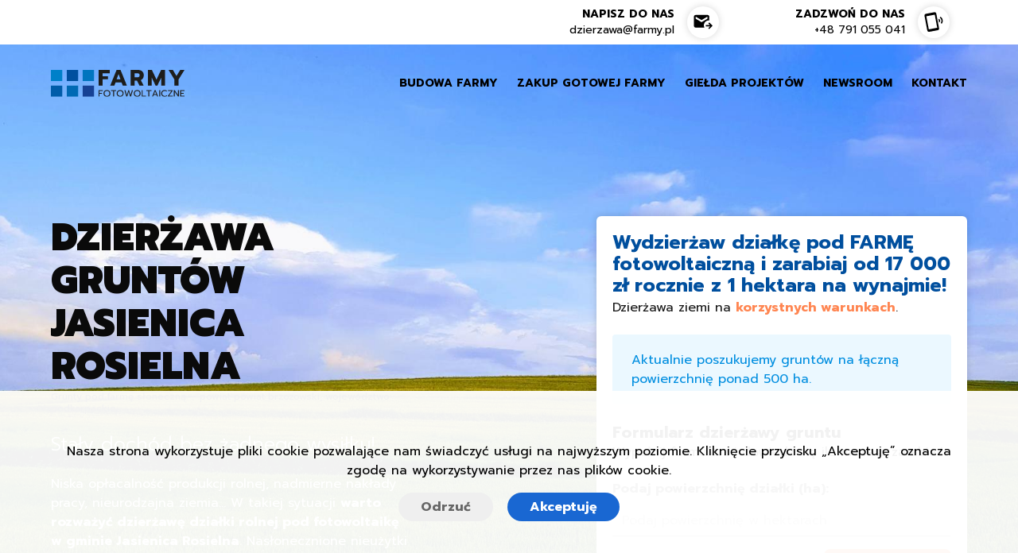

--- FILE ---
content_type: text/html; charset=UTF-8
request_url: https://farmy.pl/dzierzawa/podkarpackie/brzozowski/w/jasienica-rosielna/
body_size: 22609
content:
        <!DOCTYPE html>
<html lang="pl" data-theme="light">
<head>
    <meta charset="utf-8">
    <meta name="viewport" content="width=device-width, initial-scale=1">

    <title>Dzierżawa gruntu pod farmy fotowoltaiczne Jasienica Rosielna. Warunki i opłacalność dzierżawy ziemi</title>
    <meta name="description" content="Działki pod farmy fotowoltaiczne Jasienica Rosielna, dzierżawa ziemi pod fotowoltaikę w gminie Jasienica Rosielna i wycena. Poszukujemy gruntów z możliwością założenia farmy fotowoltaicznej. Wydzierżaw działkę i zarabiaj.">
    <meta name="keywords" content="dzierżawa działki, biłgoraj, panele fotowoltaiczne, panele słoneczne, dzierżawa gruntu, farma fotowoltaiczna, czynsz za grunt">


    <meta property="og:title" content="Dzierżawa gruntu pod farmy fotowoltaiczne Jasienica Rosielna. Warunki i opłacalność dzierżawy ziemi"/>
    <meta property="og:description" content="Działki pod farmy fotowoltaiczne Jasienica Rosielna, dzierżawa ziemi pod fotowoltaikę w gminie Jasienica Rosielna i wycena. Poszukujemy gruntów z możliwością założenia farmy fotowoltaicznej. Wydzierżaw działkę i zarabiaj."/>

    
        
                            <link rel="canonical" href="/dzierzawa/podkarpackie/brzozowski/w/jasienica-rosielna/"/>
            
        
    
                        <meta property="og:image" content="/gfx/m/2022/08/7997e150-92b5-4a1b-94ad-8a55105aa1e1.jpg"/>
            <meta property="og:image" content="/gfx/2022/08/7997e150-92b5-4a1b-94ad-8a55105aa1e1.jpg"/>
            <link rel="image_src" href="/gfx/2022/08/7997e150-92b5-4a1b-94ad-8a55105aa1e1.jpg" />
            <link rel="image_src" href="/gfx/m/2022/08/7997e150-92b5-4a1b-94ad-8a55105aa1e1.jpg" />
        
    <meta name="ROBOTS" content="INDEX, FOLLOW" />
    <meta property="og:locale" content='pl_PL' />

    <link rel="preconnect" href="https://fonts.googleapis.com">
    <link rel="preconnect" href="https://fonts.gstatic.com" crossorigin>
    <link href="https://fonts.googleapis.com/css2?family=Prompt:ital,wght@0,300;0,400;0,700;0,900;1,300;1,400;1,700&display=swap" rel="stylesheet">

    <!-- FontAwesome -->
    <link rel="stylesheet" href="https://use.fontawesome.com/releases/v5.8.2/css/all.css" integrity="sha384-oS3vJWv+0UjzBfQzYUhtDYW+Pj2yciDJxpsK1OYPAYjqT085Qq/1cq5FLXAZQ7Ay" crossorigin="anonymous">

    <link rel="stylesheet" href="/css/bulma/bulma.css">
    <link rel="stylesheet" href="/css/style.css?v=15">
    <link rel="stylesheet" href="/css/style-old.css?v=15">

    <!-- Magnific popup -->
    <link href="/css/magnific-popup.css" rel="stylesheet">

    <script>
        var fHash = 'lOKlOEROk9s8';
        var domain = 'farmy.pl';
        var mainType = '';
        var lang = '';
        var home = 0;
                var wojewodztwo = 'podkarpackie';
        var link = "/podkarpackie/brzozowski/w/jasienica-rosielna/";
        var gets = "";
        
                var mapa_lat = 52.25902417549836;
        var mapa_lng = 20.962355418513656;
        var mapa_opis = 'Farmy.pl';
    </script>

    <!-- Favicons -->
    <link defer rel="apple-touch-icon" href="/img/favicon/favicon-touch.png">
    <link rel="icon" href="/img/favicon/favicon.ico">
    <link defer rel="icon" type="image/png" href="/img/favicon/favicon.png">

    <meta name="facebook-domain-verification" content="dbdq6mnyfjl1wryacvk27jolqcchgp" />

    


</head>
<body>


<header>
    <div class="container">
        <div class="header-buttons is-hidden-touch">
            <div class="columns is-mobile is-variable is-vcentered">
                <div class="column"></div>
                <div class="column is-2-fullhd is-3-desktop is-4-tablet">
                    <div class="columns is-mobile is-variable is-vcentered is-2">
                        <div class="column has-text-right">
                            <a href="mailto:dzierzawa@farmy.pl">
                                <span class="header-buttons__label">napisz do nas</span>
                                <div class="header-buttons__data">dzierzawa@farmy.pl</div>
                            </a>
                        </div>
                        <div class="column is-3">
                            <div class="header-buttons__icon i-email"></div>
                        </div>
                    </div>
                </div>
                <div class="column is-2-fullhd is-3-desktop is-4-tablet">
                    <div class="columns is-mobile is-variable is-vcentered is-2">
                        <div class="column has-text-right">
                            <a href="tel:+48791055041">
                                <span class="header-buttons__label">zadzwoń do nas</span>
                                <span class="header-buttons__data">+48 791 055 041</span>
                            </a>
                        </div>
                        <div class="column is-3">
                            <div class="header-buttons__icon i-mobile"></div>
                        </div>
                    </div>
                </div>
            </div>
        </div>
    </div>
</header>

    <script>
                mainType = 'dzierzawa';
            </script>

<div id="app">

<section class="hero is-light is-halfheight main-presentation" style="background-image: url('/gfx/2022/08/7997e150-92b5-4a1b-94ad-8a55105aa1e1.jpg')">
    <div class="pa navbar-parent">
        <div class="container">

            <nav class="navbar" role="navigation" aria-label="main navigation">
                <div class="navbar-brand">
                    <a class="navbar-item" href="/">
                        <img src="/img/farmy-logo.svg" width="168" height="34.24" alt="Farmy.pl - zarabiaj na słońcu">
                    </a>

                    <a role="button" class="navbar-burger" aria-label="menu" aria-expanded="false" data-target="navbarBasicExample">
                        <span aria-hidden="true"></span>
                        <span aria-hidden="true"></span>
                        <span aria-hidden="true"></span>
                    </a>
                </div>

                <div id="navbarBasicExample" class="navbar-menu">
                    <div class="navbar-start">

                    </div>

                    <div class="navbar-end">
                                                <a href="/" class="navbar-item">
                            <span>Budowa farmy</span>
                        </a>
                                                    <a href="/gotowe/" class="navbar-item">
                                <span>Zakup gotowej farmy</span>
                            </a>
                                                    <a href="/projekty/" class="navbar-item">
                                <span>Giełda projektów</span>
                            </a>
                                                                                <a href="/newsroom/" class="navbar-item">
                                    <span>Newsroom</span>
                                </a>
                                                                <a href="/kontakt/" class="navbar-item">
                                    <span>Kontakt</span>
                                </a>
                                
                        <a href="mailto:dzierzawa@farmy.pl" class="navbar-item is-hidden-desktop">
                            Napisz do nas<br><span class="is-lowercase">dzierzawa@farmy.pl</span>
                        </a>

                        <a href="tel:+48791055041" class="navbar-item is-hidden-desktop">
                            Zadzwoń do nas<br>+48 791 055 041                        </a>


                    </div>
                </div>
            </nav>
        </div>
    </div>

            <div class="pr hero-body">
            <div class="container">

                    <div class="hero-parent">
                        <div class="columns">
                            <div class="column is-5">
                                                                                                            <h1 class="title is-1 is-size-2-mobile has-text-black is-uppercase has-text-weight-black">
                                            Dzierżawa gruntów  Jasienica Rosielna                                        </h1>
                                                                                    <h4 class="subtitle is-size-7 has-text-black">Grunty pod farmę słoneczną – powiat powiat brzozowski, województwo podkarpackie.</h4>
                                        
                                        
                                        <h4 class="title is-4 has-text-white has-text-weight-light" style="margin-top: 1rem">
                                            Stały dochód bez żadnego wysiłku!
                                        </h4>
                                        <h5 class="is-size-6 has-text-white">Niska opłacalność produkcji rolnej, nadmierne nakłady pracy, nieurodzajna ziemia… W takiej sytuacji <strong>warto rozważyć dzierżawę działki rolnej pod fotowoltaikę w&nbsp;gminie Jasienica Rosielna</strong>. Nasłonecznione nieużytki rolne i niezagospodarowane działki mogą zarabiać dla Ciebie pieniądze. Aktualnie <strong>szukamy gruntów pod fotowoltaikę w&nbsp;powiecie brzozowskim                                    lub&nbsp;okolicy</strong> o łącznej powierzchni ponad 500 ha. Twoja działka może dołączyć do naszej inwestycji! <strong>Sprawdź, jakie warunki musi spełniać działka pod farmy fotowoltaiczne i ile możesz na tym zarobić!</strong></h5>
                                        
                                        
                                
                            </div>
                                                            <div class="column is-2">
                                </div>
                                <div class="column is-5">

                                    
                                    <div class="box" id="top-form" v-cloak>

                                        

                                            <h4 class="title is-4 has-text-link">Wydzierżaw działkę pod FARMĘ fotowoltaiczną i&nbsp;zarabiaj od&nbsp;17&nbsp;000 zł rocznie z&nbsp;1&nbsp;hektara na wynajmie!</h4>
                                            <p class="subtitle is-6">
                                                Dzierżawa ziemi na <strong class="has-text-warning">korzystnych warunkach</strong>.
                                            </p>

                                                                                            <div class="notification is-info is-light">Aktualnie poszukujemy gruntów na łączną powierzchnię ponad 500 ha.</div>
                                            
                                            <h4 class="title is-5 has-text-black">Formularz dzierżawy gruntu</h4>
                                            <p class="subtitle is-6">Wypełnij formularz i dowiedz się ile możesz zarabiać.</p>



                                            <div v-if="landForm.visible">

                                                <label class="label" :class="landForm.landArea>0 ? 'has-text-success' : ''">Podaj powierzchnię działki (ha):</label>
                                                <div class="field">
                                                    <p class="control is-expanded">
                                                        <input class="input" type="number" v-model="landForm.landArea" placeholder="Podaj powierzchnię w hektarach" @change="wyslijLandWorkingForm();obliczPrzychody('#top-form')">
                                                    </p>
                                                </div>

                                                <div v-if="landForm.landArea==''">
                                                    
                                                    <p class="has-text-right submit-parent">
                                                        <button class="button is-warning is-medium is-uppercase has-text-weight-bold has-text-black is-size-6" @click="obliczPrzychody('#top-form')">oblicz</button>
                                                    </p>
                                                </div>


                                                <div v-if="landForm.landArea>0" style="margin: 1rem auto 0;">


                                                    <div class="field" v-if="landForm.landClass!=''&&1==3">
                                                        <label class="label" :class="landForm.landClass!='' ? 'has-text-success' : ''">Klasa ziemi:</label>
                                                        <div class="select is-fullwidth">
                                                            <select v-model="landForm.landClass" @change="wyslijLandWorkingForm()">
                                                                <option value="6">
                                                                    VI
                                                                </option>
                                                                <option value="5">
                                                                    V
                                                                </option>
                                                                <option value="4">
                                                                    IV
                                                                </option>
                                                                <option value="3">
                                                                    III
                                                                </option>
                                                                <option value="1">
                                                                    I-II
                                                                </option>
                                                                <option value="inna">
                                                                    inna
                                                                </option>
                                                            </select>
                                                        </div>
                                                    </div>


                                                    <div class="field" v-if="landForm.landClass!=''&&1==3">
                                                        <label class="label" :class="landForm.mpzp!='' ? 'has-text-success' : ''">Czy działka posiada miejscowy plan zagospodarowania przestrzennego:</label>
                                                        <div class="select is-fullwidth">
                                                            <select v-model="landForm.mpzp" @change="wyslijLandWorkingForm()">
                                                                <option value="0">
                                                                    nie
                                                                </option>
                                                                <option value="1">
                                                                    tak
                                                                </option>
                                                            </select>
                                                        </div>
                                                    </div>


                                                    <div class="field" v-if="landForm.mpzp!=''&&1==3">
                                                        <label class="label" :class="landForm.natureProtection!='' ? 'has-text-success' : ''">Czy działka jest na terenie objętym programem ochrony przyrody:</label>
                                                        <div class="select is-fullwidth">
                                                            <select v-model="landForm.natureProtection" @change="wyslijLandWorkingForm()">
                                                                <option value="0">
                                                                    nie
                                                                </option>
                                                                <option value="1">
                                                                    tak
                                                                </option>
                                                            </select>
                                                        </div>
                                                    </div>


                                                    <div class="field" v-if="landForm.natureProtection!=''&&1==3">
                                                        <label class="label" :class="landForm.voltageLine!='' ? 'has-text-success' : ''">Rodzaj linii napięcia na działce lub najbliższej okolicy:</label>
                                                        <div class="select is-fullwidth">
                                                            <select v-model="landForm.voltageLine" @change="wyslijLandWorkingForm()">
                                                                <option value="1">
                                                                    linia najwyższego napięcia
                                                                </option>
                                                                <option value="2">
                                                                    linia wysokiego napięcia
                                                                </option>
                                                                <option value="3">
                                                                    linia średniego napięcia
                                                                </option>
                                                            </select>
                                                        </div>
                                                    </div>


                                                    <div class="field" v-if="landForm.voltageLine!=''&&1==3">
                                                        <label class="label" :class="landForm.landShape!='' ? 'has-text-success' : ''">Kształt gruntu:</label>
                                                        <div class="select is-fullwidth">
                                                            <select v-model="landForm.landShape" @change="wyslijLandWorkingForm()">
                                                                <option value="1">
                                                                    regularny (kwadrat/prostokąt)
                                                                </option>
                                                                <option value="2">
                                                                    nieregularny
                                                                </option>
                                                            </select>
                                                        </div>
                                                    </div>


                                                    <div class="field" v-if="landForm.landShape!=''&&1==3">
                                                        <label class="label" :class="landForm.leasePeriod!='' ? 'has-text-success' : ''">Ores dzierżawy:</label>
                                                        <div class="select is-fullwidth">
                                                            <select v-model="landForm.leasePeriod" @change="wyslijLandWorkingForm()">
                                                                <option value="999">
                                                                    nieograniczony
                                                                </option>
                                                                <option value="25">
                                                                    25 lat
                                                                </option>
                                                                <option value="10">
                                                                    10 lat
                                                                </option>
                                                            </select>
                                                        </div>
                                                    </div>


                                                    <!-- przybliżony zysk -->


                                                    <div v-if="landForm.landArea>0">
                                                        
                                                        <p class="has-text-right submit-parent">
                                                            <button class="button is-warning is-medium is-uppercase has-text-weight-bold has-text-black is-size-6" @click="obliczPrzychody('#top-form')">oblicz</button>
                                                        </p>
                                                    </div>


                                                    <div v-if="landForm.landArea>=0.9">

                                                        <div class="box" v-if="landForm.landArea>0" style="margin: 2rem auto; max-width: 640px">

                                                            <div class="columns is-vcentered">
                                                                <div class="column is-7">
                                                                    <div class="subtitle is-5 has-text-right has-text-centered-mobile">Przybliżony czynsz za&nbsp;dzierżawę nawet</div>
                                                                    <div class="is-size-7 has-text-right has-text-centered-mobile">czynsz za dzierżawę będzie waloryzowany&nbsp;corocznie</div>
                                                                </div>
                                                                <div class="column is-5">
                                                                    <div class="subtitle is-4 has-text-centered-mobile"><strong class="nowrap">{{numberFormat(landForm.landArea*17000, 0, '.', ' ')}}</strong><span class="is-size-5 nowrap"> zł / pierwszy rok</span></div>
                                                                </div>
                                                            </div>

                                                            <div>
                                                                <div class="columns is-vcentered">
                                                                    <div class="column is-12">
                                                                        <div class="has-text-centered">
                                                                            <a href="#wykresy" class="button is-primary wrap">Sprawdź przewidywane przychody z dzierżawy na&nbsp;wykresie&nbsp;&darr;</a>
                                                                        </div>
                                                                    </div>
                                                                </div>
                                                            </div>

                                                        </div>


                                                        <div v-if="landForm.landArea>=0.9">
                                                            <div class="notification is-success is-light has-text-centered">
                                                                Chcesz wydzierżawić ten grunt lub dowiedzieć się więcej? Wprowadź swoje dane, a&nbsp;skontaktujemy się z&nbsp;Tobą i&nbsp;przedstawimy Ci indywidualne, szczegółowe warunki dzierżawy. Lub zadzwoń tel. <a href="tel:+48791055041">+48 791 055 041</a>
                                                                <div v-if="landForm.cost!=true" style="margin-top: 1rem"><button class="button is-light is-small is-success" @click="landForm.cost=true">Dziękuję, wyświetl tylko przybliżony koszt</button></div>
                                                            </div>
                                                        </div>




                                                        <div class="field" style="margin-top: 1rem" v-if="landForm.leasePeriod!=''">
                                                            <label class="label" :class="landForm.deadline!='' ? 'has-text-success' : ''">Kiedy możesz wydzierżawić działkę:</label>
                                                            <div class="select is-fullwidth">
                                                                <select v-model="landForm.deadline" @change="wyslijLandWorkingForm()">
                                                                    <option value="jak najszybciej">
                                                                        jak najszybciej
                                                                    </option>
                                                                    <option value="do 3 miesięcy">
                                                                        do 3 miesięcy
                                                                    </option>
                                                                    <option value="powyżej 3 miesięcy">
                                                                        powyżej 3 miesięcy
                                                                    </option>
                                                                    <option value="powyżej 6 miesięcy">
                                                                        powyżej 6 miesięcy
                                                                    </option>
                                                                    <option value="powyżej 12 miesięcy">
                                                                        powyżej 12 miesięcy
                                                                    </option>
                                                                </select>
                                                            </div>
                                                        </div>


                                                        <div v-if="landForm.landArea>0" style="margin-top: 1rem; margin-bottom: 1rem; margin-left: auto; margin-right: auto">
                                                            <div v-if="!landForm.woleTelefon">

                                                                <div class="field">
                                                                <label class="label" :class="landForm.error&&landForm.phone!='' ? 'has-text-success' : ''">Telefon:</label>
                                                                <div class="control" style="margin-bottom: 1rem">
                                                                    <input class="input" @click="landForm.emailFifed=false" @focus="landForm.focus=true" @blur="landForm.focus=false" name="phone" type="text" v-model="landForm.phone" placeholder="Numer telefonu" @change="wyslijLandWorkingForm()">
                                                                </div>
                                                                </div>

                                                                <div class="field">
                                                                <label class="label" :class="landForm.error&&landForm.email!='' ? 'has-text-success' : ''">E-mail: <div class="is-size-7 has-text-weight-light">(opcjonalnie)</div></label>
                                                                <div class="control">
                                                                    <input class="input" @click="landForm.emailFifed=false" @focus="landForm.focus=true" @blur="landForm.focus=false" name="email" type="email" v-model="landForm.email" placeholder="Adres e-mail" @change="wyslijLandWorkingForm()">
                                                                </div>
                                                                </div>

                                                                
                                                                <div class="field">
                                                                <label class="label">Dodatkowy opis: <div class="is-size-7 has-text-weight-light">(jeżeli możesz podaj numery działek aby przyśpieszyć proces weryfikacji)</div></label>
                                                                <div class="control">
                                                                    <textarea class="textarea is-small" v-model="landForm.message" placeholder="Treść dodatkowego zapytania" @change="wyslijworkingForm()"></textarea>
                                                                </div>
                                                                </div>

                                                            </div>
                                                        </div>

                                                        <div v-if="landForm.option!=true&&(landForm.email!=''||landForm.phone!='')||landForm.woleTelefon" style="margin-bottom: 1rem">

                                                            <div class="has-text-centered">
                                                                <button class="button is-small is-inverted wrap" @click="landForm.option=true">Chcę podać dodatkowe dane kontaktowe</button>
                                                            </div>
                                                        </div>

                                                        <div class="box has-text-left" v-if="landForm.option" style="max-width: 640px; margin-left: auto; margin-right: auto">

                                                            <h5 class="subtitle is-5">Dodatkowe dane kontaktowe (opcjonalnie)</h5>

                                                            <div class="field">

                                                                <label class="label is-size-7">Nazwa:</label>
                                                                <div class="control">
                                                                    <input class="input is-small" name="name" type="text" v-model="landForm.name" placeholder="Imię i nazwisko lub nazwa" @change="wyslijworkingForm()">
                                                                </div>

                                                            </div>

                                                                                                                            <div class="field">
                                                                    <label class="label is-size-7">Województwo:</label>
                                                                    <div class="select is-small is-fullwidth">
                                                                        <select name="voivodeship" v-model="landForm.voivodeship">
                                                                            <option value="dolnośląskie">
                                                                                dolnośląskie
                                                                            </option>
                                                                            <option value="kujawsko-pomorskie">
                                                                                kujawsko-pomorskie
                                                                            </option>
                                                                            <option value="lubelskie">
                                                                                lubelskie
                                                                            </option>
                                                                            <option value="lubuskie">
                                                                                lubuskie
                                                                            </option>
                                                                            <option value=" łódzkie">
                                                                                łódzkie
                                                                            </option>
                                                                            <option value="małopolskie">
                                                                                małopolskie
                                                                            </option>
                                                                            <option value="mazowieckie">
                                                                                mazowieckie
                                                                            </option>
                                                                            <option value="opolskie">
                                                                                opolskie
                                                                            </option>
                                                                            <option value="podkarpackie">
                                                                                podkarpackie
                                                                            </option>
                                                                            <option value="podlaskie">
                                                                                podlaskie
                                                                            </option>
                                                                            <option value="pomorskie">
                                                                                pomorskie
                                                                            </option>
                                                                            <option value="śląskie">
                                                                                śląskie
                                                                            </option>
                                                                            <option value="świętokrzyskie">
                                                                                świętokrzyskie
                                                                            </option>
                                                                            <option value="warmińsko-mazurskie">
                                                                                warmińsko-mazurskie
                                                                            </option>
                                                                            <option value="wielkopolskie">
                                                                                wielkopolskie
                                                                            </option>
                                                                            <option value="zachodniopomorskie">
                                                                                zachodniopomorskie
                                                                            </option>
                                                                        </select>
                                                                    </div>
                                                                </div>
                                                            

                                                            <div class="field">
                                                                <label class="label is-size-7">Miejscowość:</label>
                                                                <div class="control">
                                                                    <input class="input is-small" name="city" type="text" v-model="landForm.city" placeholder="Nazwa miejscowości" @change="wyslijworkingForm()">
                                                                </div>
                                                            </div>

                                                        </div>

                                                    </div>

                                                    <div>

                                                        <div :class="landForm.error&&!landForm.agree ? 'notification is-danger is-light has-background-white' : ''" v-if="landForm.landArea>0">
                                                            <label id="zgoda" class="checkbox" :class="landForm.error&&!landForm.agree ? 'has-text-weight-bold has-text-danger' : ''">
                                                                <p class="is-size-6">
                                                                <input type="checkbox" v-model="landForm.agree" required>
                                                                Wyrażam zgodę na przetwarzanie moich danych osobowych, zawartych w niniejszym formularzu, w celu przetworzenia zgłoszenia oraz uzyskania odpowiedzi.</p></p>
                                                            </label>
                                                            <div class="content">
                                                                <p class="is-size-7">Ważne informacje:
                                                                <ul>
                                                                    <li class="is-size-7">W przypadku wyrażenia zgody na otrzymywanie informacji handlowych/przesłanie wyceny,  wykorzystywane będą Państwa telekomunikacyjne urządzenia końcowe (np. telefon/komputer) oraz automatyczne systemy wywołujące w rozumieniu ustawy z dnia 16 lipca 2004 roku - Prawo telekomunikacyjne (tj. Dz.U.2021.576 z późn. zm.).</li>
                                                                    <li class="is-size-7">Administratorem Państwa danych osobowych jest Farmy.pl sp. z o.o. z siedzibą w Warszawie przy ulicy Powązkowskiej 44C. Państwa dane osobowe będą przetwarzane w celu prowadzenia korespondencji elektronicznej, realizacji działań podjętych na Państwa prośbę, a w przypadku wyrażenia zgody również dla celów przesyłania informacji handlowych. Pełna informacja dotycząca przetwarzania danych osobowych dostępna jest <a target="_blank" href="/polityka-prywatnosci/">tutaj</a>.</li>
                                                                </ul>
                                                                </p>
                                                            </div>
                                                        </div>

                                                        <div class="actions" v-if="landForm.landArea>0" style="margin-bottom: 0.5rem">
                                                            <div class="field is-grouped">
                                                                <div class="control">
                                                                    <button class="button is-link button-red is-uppercase" @click="wyslijLandForm()"><template v-if="!landForm.woleTelefon">Wyślij</template><template v-else>Proszę o kontakt</template></button>
                                                                </div>
                                                            </div>
                                                        </div>

                                                    </div>

                                                    <div v-if="landForm.landArea>0">
                                                        <span class="is-size-7 has-text-weight-light">Powyższe dane nie stanowią oferty w rozumieniu Kodeksu Cywilnego i mają charakter orientacyjny. Przychody zależą od warunków i możliwości gruntu.</span>
                                                    </div>

                                                </div>

                                            </div>
                                            <div v-if="landForm.landArea>0&&landForm.landArea<0.9" class="mt20">
                                                <div class="notification is-warning is-light has-text-centered">
                                                    Za mała powierzchnia działki
                                                </div>
                                            </div>






                                        
                                        <div v-if="generalForm.status!=''" class="has-text-centered">
                                            <div class="notification is-success" v-html="generalForm.status"></div>
                                        </div>

                                        <div v-if="landForm.status!=''" class="has-text-centered">
                                            <div class="notification is-success" v-html="landForm.status"></div>
                                        </div>

                                        <div v-if="projectForm.status!=''" class="has-text-centered">
                                            <div class="notification is-success" v-html="projectForm.status"></div>
                                        </div>

                                        <div v-if="readyForm.status!=''" class="has-text-centered">
                                            <div class="notification is-success" v-html="readyForm.status"></div>
                                        </div>

                                    </div>
                                </div>
                                                    </div>
                    </div>


                <div class="modal" :class="generalForm.outModal&&generalForm.moc>=generalForm.mocMinimalna&&!generalForm.focus&&generalForm.visible ? 'is-active' : ''">
                    <div class="modal-background"></div>
                    <div class="modal-content">
                        <button class="delete is-small is-pulled-right" @click="generalForm.outModal=false" style="padding: 1rem; margin: 1rem"></button>
                        <div class="box">

                            <div class="modal-card-body">

                                <div class="is-size-5 has-text-weight-light has-text-centered" style="padding: 0 1.25rem 1rem">Podaj swój nr telefonu, a skontaktujemy się z Tobą i przygotujemy indywidualną, szczegółową wycenę farmy fotowoltaicznej <span class="nowrap has-text-success">o mocy <strong>{{generalForm.moc}}</strong> kWp</span></div>



                                <div class="modal-inputs">
                                    <label class="label" :class="generalForm.error&&generalForm.phone!='' ? 'has-text-success' : ''">Telefon:</label>
                                    <div class="control">
                                        <input class="input" @click="generalForm.emailFifed=false" :class="generalForm.error&&generalForm.phone=='' ? 'is-danger' : ''" name="phone" type="text" v-model="generalForm.phone" placeholder="Numer telefonu" @change="wyslijworkingForm()">
                                    </div>
                                </div>

                                <div class="modal-inputs">
                                    <label class="label" :class="generalForm.error&&generalForm.email!='' ? 'has-text-success' : ''">E-mail: <div class="is-size-7 has-text-weight-light">(opcjonalnie)</div></label>
                                    <div class="control">
                                        <input class="input" @click="generalForm.emailFifed=false" name="email" type="email" v-model="generalForm.email" placeholder="Adres e-mail" @change="wyslijworkingForm()">
                                    </div>
                                </div>

                                <div class="modal-inputs">
                                    <label class="label">Województwo:</label>
                                    <div class="select is-small is-fullwidth">
                                        <select name="voivodeship" v-model="generalForm.voivodeship">
                                            <option value="dolnośląskie">
                                                dolnośląskie
                                            </option>
                                            <option value="kujawsko-pomorskie">
                                                kujawsko-pomorskie
                                            </option>
                                            <option value="lubelskie">
                                                lubelskie
                                            </option>
                                            <option value="lubuskie">
                                                lubuskie
                                            </option>
                                            <option value=" łódzkie">
                                                łódzkie
                                            </option>
                                            <option value="małopolskie">
                                                małopolskie
                                            </option>
                                            <option value="mazowieckie">
                                                mazowieckie
                                            </option>
                                            <option value="opolskie">
                                                opolskie
                                            </option>
                                            <option value="podkarpackie">
                                                podkarpackie
                                            </option>
                                            <option value="podlaskie">
                                                podlaskie
                                            </option>
                                            <option value="pomorskie">
                                                pomorskie
                                            </option>
                                            <option value="śląskie">
                                                śląskie
                                            </option>
                                            <option value="świętokrzyskie">
                                                świętokrzyskie
                                            </option>
                                            <option value="warmińsko-mazurskie">
                                                warmińsko-mazurskie
                                            </option>
                                            <option value="wielkopolskie">
                                                wielkopolskie
                                            </option>
                                            <option value="zachodniopomorskie">
                                                zachodniopomorskie
                                            </option>
                                        </select>
                                    </div>
                                </div>

                                <div :class="generalForm.error&&!generalForm.agree ? 'notification is-danger is-light' : ''" v-if="generalForm.email!=''||generalForm.woleTelefon">
                                    <label id="zgoda" class="checkbox" :class="generalForm.error&&!generalForm.agree ? 'has-text-weight-bold' : ''">
                                        <input type="checkbox" v-model="generalForm.agree" required>
                                        <span class="is-size-7">Wyrażam zgodę na przetwarzanie moich danych osobowych, zawartych w niniejszym formularzu, w celu przetworzenia zgłoszenia oraz uzyskania odpowiedzi.</span>
                                    </label>
                                    <div class="content">
                                        <p class="is-size-7">Ważne informacje:
                                        <ul>
                                            <li class="is-size-7">W przypadku wyrażenia zgody na otrzymywanie informacji handlowych/przesłanie wyceny,  wykorzystywane będą Państwa telekomunikacyjne urządzenia końcowe (np. telefon/komputer) oraz automatyczne systemy wywołujące w rozumieniu ustawy z dnia 16 lipca 2004 roku - Prawo telekomunikacyjne (tj. Dz.U.2021.576 z późn. zm.).</li>
                                            <li class="is-size-7">Administratorem Państwa danych osobowych jest Farmy.pl sp. z o.o. z siedzibą w Warszawie przy ulicy Powązkowskiej 44C. Państwa dane osobowe będą przetwarzane w celu prowadzenia korespondencji elektronicznej, realizacji działań podjętych na Państwa prośbę, a w przypadku wyrażenia zgody również dla celów przesyłania informacji handlowych. Pełna informacja dotycząca przetwarzania danych osobowych dostępna jest <a target="_blank" href="/polityka-prywatnosci/">tutaj</a>.</li>
                                        </ul>
                                        </p>
                                    </div>
                                </div>

                                <div class="actions" v-if="generalForm.email!=''||generalForm.phone!=''" style="margin-bottom: 0.5rem">
                                    <div class="field is-grouped">
                                        <div class="control">
                                            <template v-if="generalForm.option!=true&&(generalForm.email!=''||generalForm.phone!='')">
                                                <button class="is-pulled-right button is-small is-light wrap" @click="generalForm.focus=true;generalForm.option=true;scrollTo('dodatkowe-dane');generalForm.emailFifed=false">Chcę podać dodatkowe dane kontaktowe</button>
                                            </template>
                                            <button class="button is-small is-link button-red is-uppercase" @click="wyslijgeneralForm()">Wyślij</button>
                                        </div>
                                    </div>
                                </div>

                                <div class="is-size-7 has-text-centered has-text-weight-light" style="margin-top: 2rem"><img class="modal-logo lazy" data-src="/img/farmy-logo.svg"> Lub skontaktuj się z nami e-mail <a class="has-text-grey has-text-weight-bold" href="mailto:jasienica.rosielna@farmy.pl">fotowoltaika.jasienica.rosielna@farmy.pl</a> tel&nbsp;<a class="has-text-grey has-text-weight-bold nowrap" href="tel:+48791055041">+48 791 055 041</a></div>

                            </div>
                        </div>
                    </div>
                    <button class="modal-close is-large" aria-label="close" @click="generalForm.outModal=false"></button>
                </div>

                <div class="modal" :class="generalForm.dopytajTelefon ? 'is-active' : ''">
                    <div class="modal-background"></div>
                    <div class="modal-content">
                        <div class="box modal-box">
                            <div class="modal-card">
                                <section class="modal-card-body">
                                    <div class="notification is-success has-text-centered" v-html="generalForm.status"></div>

                                    <div class="is-size-5 has-text-weight-light has-text-centered" style="padding: 0 1.25rem 1rem">
                                        Czy chcesz dopisać również numer telefonu do zapytania?
                                        <div class="is-size-6 has-text-weight-light has-text-centered" style="padding: 0 1.25rem 1rem">
                                            Czasami zdarza się, że e-mail nie zostanie poprawnie dostarczony, możemy skontaktować się z Tobą telefonicznie aby potwierdzić czy oferta dotarła ewentualnie odpowiedzień na pytania.
                                        </div>
                                    </div>

                                    <div class="modal-inputs">
                                        <label class="label">Telefon:</label>
                                        <div class="control">
                                            <input class="input" @click="generalForm.emailFifed=false" name="phone" type="text" v-model="generalForm.phone" placeholder="Numer telefonu" @change="wyslijworkingForm()">
                                        </div>
                                    </div>

                                    <div class="actions has-text-centered">
                                        <button v-if="generalForm.phone!=''" class="button is-small is-link button-red" @click="wyslijgeneralForm()">Tak, dopisz telefon do zapytania</button>
                                        <button class="button is-small is-link is-light" @click="generalForm.dopytajTelefon=false">Nie, dziękuję</button>
                                    </div>
                                </section>
                            </div>
                        </div>
                    </div>
                    <button class="modal-close is-large" aria-label="close" @click="generalForm.dopytajTelefon=false"></button>
                </div>

            </div>
        </div>
    
</section>


<section class="article first-section">

    <div class="container">

        
        
        
        <div id="wykresy" v-cloak>

            <div v-if="landForm.landArea>0||charts.dzierzawaGruntu!=''" class="columns">
                <div class="column is-4-desktop is-6-tablet">
                    <label class="label">Powierzchnia działki (ha):</label>
                    <div class="slide-container">
                        <input v-model="landForm.landArea" @change="wyslijLandWorkingForm();obliczPrzychody('#wykresy')" type="range" min="1" max="100" value="1" step="0.1" class="input-slider">
                        <p v-if="landForm.landArea>0"><span>{{landForm.landArea}}</span> ha</p>
                        <p v-else>
                            1 ha
                        </p>
                    </div>
                </div>
                <div class="column is-4-desktop is-6-tablet">
                    <label class="label">Waloryzacja (%):</label>
                    <div class="slide-container">
                        <input v-model="landForm.valorization" @change="wyslijLandWorkingForm();obliczPrzychody('#wykresy')" type="range" min="0" max="100" value="1" step="0.1" class="input-slider">
                        <p><span>{{landForm.valorization}}</span> % rocznie</p>
                    </div>
                </div>
                <div class="column is-4-desktop is-6-tablet">
                    <label class="label">Okres dzierżawy (lat):</label>
                    <div class="slide-container">
                        <input v-model="landForm.leasePeriod" @change="wyslijLandWorkingForm();obliczPrzychody('#wykresy')" type="range" min="10" max="100" value="1" step="1" class="input-slider">
                        <p><span>{{landForm.leasePeriod}}</span> lat</p>
                    </div>
                </div>
            </div>
            <div style="margin-bottom: 2rem" v-if="charts.dzierzawaGruntu!=''" v-html="charts.dzierzawaGruntu"></div>

        </div>

            <h3 class="title is-2 is-size-3-mobile has-text-black is-uppercase has-text-weight-black">Czy dzierżawa ziemi pod farmę fotowoltaiczną w&nbsp;gminie Jasienica Rosielna się opłaca?</h3>
        

        
            <div class="content">

                <p class="is-italic is-size-4 has-text-weight-light">

                    Posiadasz działkę rolną w&nbsp;gminie Jasienica Rosielna, która nie przynosi wysokich dochodów? Twoja działka może na Ciebie pracować. Zamiast leżeć odłogiem, może przynieść Ci spory zysk i jednocześnie przyczynić się do produkcji zielonej energii w Twojej okolicy. Jak pokazują mapy średniego nasłonecznienia  Jasienica Rosielna ma doskonałe                     warunki słoneczne, średnio pada rocznie 1113 kWh/m<sup>2</sup>. Co zrobić aby wydzierżawić ziemię pod fotowoltaikę w&nbsp;powiecie brzozowskim?</p>

                <div class="weather-image lazy">
                    <div class="weather-area has-text-centered-mobile">
                        <div class="columns">
                            <div class="column is-8">
                                <div class="weather__h1 has-text-white is-size-2">Pogoda w&nbsp;gminie Jasienica Rosielna                                </div>
                                <div class="weather__date has-text-white is-size-5 has-text-weight-normal">21 stycznia 2026</div>
                                                                    <div><img class="weather__icon lazy" data-src="/img/weather/01n.png"></div>
                                    <div class="weather__icon-info has-text-white is-size-5 has-text-weight-normal">bezchmurnie</div>
                                                            </div>
                            <div class="column is-4">
                                <div class="weather__temp has-text-white has-text-centered">
                                                                            -14<sup>°</sup>
                                                                        <div class="weather__details has-text-centered-mobile has-text-white has-text-weight-light is-size-6">
                                        <div class="columns" style="margin-top: 0.75rem">
                                            <div class="column">
                                                                                                    <span class="is-uppercase">odczuwalna</span> <span class="has-text-weight-normal">-19</span> °C
                                                                                            </div>
                                        </div>
                                    </div>
                                </div>
                                <!--
                                Array
(
    [coord] => Array
        (
            [lon] => 21.9545
            [lat] => 49.7508
        )

    [weather] => Array
        (
            [0] => Array
                (
                    [id] => 800
                    [main] => Clear
                    [description] => bezchmurnie
                    [icon] => 01n
                )

        )

    [base] => stations
    [main] => Array
        (
            [temp] => -13.88
            [feels_like] => -18.55
            [temp_min] => -13.88
            [temp_max] => -13.88
            [pressure] => 1023
            [humidity] => 93
            [sea_level] => 1023
            [grnd_level] => 980
        )

    [visibility] => 10000
    [wind] => Array
        (
            [speed] => 1.96
            [deg] => 186
            [gust] => 1.91
        )

    [clouds] => Array
        (
            [all] => 7
        )

    [dt] => 1768967971
    [sys] => Array
        (
            [country] => PL
            [sunrise] => 1768976320
            [sunset] => 1769008068
        )

    [timezone] => 3600
    [id] => 770346
    [name] => Jasienica Rosielna
    [cod] => 200
)
                                -->
                            </div>
                        </div>
                        <div class="weather__details has-text-centered-mobile has-text-white has-text-weight-light is-size-7">
                            <div class="columns is-1">
                                                                    <div class="column">
                                        <span class="is-uppercase">zachmurzenie</span> <span class="has-text-weight-normal">7</span> %
                                    </div>
                                                                        <div class="column">
                                        <span class="is-uppercase">wiatr</span> <span class="has-text-weight-normal">7</span> km/h
                                    </div>
                                    <div class="column">
                                        <span class="is-uppercase">wilgotność</span> <span class="has-text-weight-normal">93</span> %
                                    </div>
                                    <div class="column">
                                        <span class="is-uppercase">ciśnienie</span> <span class="has-text-weight-normal">1023</span> hPa
                                    </div>
                                                            </div>
                        </div>
                    </div>
                </div>


                <h3 class="title is-2 is-size-3-mobile has-text-black is-uppercase has-text-weight-black">
                    Sprawdź, jakie warunki powinna spełnić działka pod dzierżawę na farmę słoneczną w&nbsp;gminie Jasienica Rosielna.</h3>
                <p>Wynajem działki pod fotowoltaikę nie zawsze jest możliwy – nie wszystkie grunty pozytywnie przechodzą proces weryfikacji.</p>
                <p>
                    W gminie Jasienica Rosielna na każdy płaski metr kwadratowy średnio pada 1113 kWh rocznie, przez co Jasienica Rosielna ma doskonałe nasłonecznienie. Panele fotowoltaiczne na farmie zazwyczaj dodatkowo są nachylone tak, aby ich powierzchnia była jak najbardziej prostopadła względem padania promieni słonecznych, co daje najwyższą wydajność.</p>

                <div class="sun-info-top">
                    <h4 class="has-text-centered is-size-55 has-text-weight-light" style="line-height: 1.2em; margin: 0">Słońce będzie górowało dziś nad horyzontem <span class="nowrap">przez 8&nbsp;godzin i&nbsp;51&nbsp;minut</span></h4>
                    <div class="has-text-centered is-size-7 has-text-weight-bold" style="margin-top: 0.5rem">do wschodu słońca w gminie Jasienica Rosielna pozostało 2&nbsp;godziny i&nbsp;18&nbsp;minut</div>
                </div>
                <div class="sun">
                    <img class="lazy" data-src="/img/ruch-slonca.gif" alt="Położenie słońca" width="920" height="287" style="width: auto; height: auto;">
                    <div class="sun__position-area">
                                            </div>
                    <img class="sun__home lazy" data-src="/img/ruch-slonca-farmy.png" alt="Dom na horyzoncie">
                </div>
                <div class="sun-info-bottom">
                    <div class="columns is-mobile">
                        <div class="column">
                            <div class="is-inline-block has-text-centered">
                                <div>16.09</div>
                                <div class="is-size-7">zachód słońca</div>
                            </div>
                        </div>
                        <div class="column has-text-centered">
                            <div class="is-inline-block has-text-centered">
                                <div>11.43</div>
                                <div class="is-size-7">południe słoneczne</div>
                            </div>
                        </div>
                        <div class="column has-text-right">
                            <div class="is-inline-block has-text-centered">
                                <div>07.17</div>
                                <div class="is-size-7">wschód słońca</div>
                            </div>
                        </div>
                    </div>
                </div>

                <h3 class="title is-2 is-size-3-mobile has-text-black is-uppercase has-text-weight-black">Czy w&nbsp;gminie Jasienica Rosielna są grunty na których potencjalnie może powstać farma fotowoltaiczna?</h3>

                <p>Dane statystyczne wskazują, że Jasienica Rosielna ma duży potencjał dla inwestycji w fotowoltaikę. Z dostępnych danych wynika, że na terenie gminy jest łącznie 5784 hektarów gruntów. Z tego 3950 hektarów to grunty w indywidualnych gospodarstwach rolnych, które często są idealne pod inwestycje fotowoltaiczne. Ogółem w&nbsp;gminie Jasienica Rosielna znajduje się 3367 hektarów użytków rolnych, w tym 3220 hektarów w gospodarstwach indywidualnych. Szczególnie cenne mogą okazać się grunty orne, których jest łącznie 2307 hektarów, z czego 2230 hektary należą do gospodarstw indywidualnych. Na uwagę zasługują również łąki o powierzchni 697 hektarów i pastwiska o powierzchni 345 hektarów, które są doskonałymi miejscami do instalacji farm słonecznych. Dodatkowo, na terenie gminy jest 405 hektary pozostałych gruntów użytkowanych i nieużytków, które również mogą być potencjalnymi miejscami do wykorzystania na cele fotowoltaiczne.</p>

                <p>Pamiętaj, że każdy grunt musi spełniać konkretne wymogi, aby inwestycja była opłacalna. Niezależnie od wielkości i rodzaju Twojej działki, jesteśmy gotowi sprawdzić jej atrakcyjność dla dzierżawy pod farmę fotowoltaiczną. Nie wahaj się i skontaktuj z nami już dzisiaj!</p>


                <h3 class="title is-2 is-size-3-mobile has-text-black is-uppercase has-text-weight-black">Działka pod budowę farmy fotowoltaicznej – wymogi</h3>

                <h4 class="title is-4">
                    Grunty pod fotowoltaikę, które mają największe szanse na pozytywne przejście weryfikacji:</h4>
                <p>
                    <ul>
                    <li>grunty rolne klasy czwartej, piątej lub szóstej oraz nieużytki rolne</li>
                    <li>działka niezacieniona, płaska lub nachylona w stronę południa</li>
                    <li>odległość od linii średniego napięcia lub głównego punktu zasilającego w zasięgu wzroku</li>
                    <li>grunty pod fotowoltaikę nie mogę być zlokalizowane na terenach chronionych czy w parkach krajobrazowych</li>
                    <li>dojazd drogą utwardzoną (nie jest wymagany, ale stanowi atut działki)</li>
                    <li>wielkość działki to co najmniej 0,5 hektara, szerokość działki co najmniej 40 m</li>
                    <li>działka bez zabudowań i drzew</li>
                    <li>działka nie może być zadłużona ani obciążona hipoteką</li>
                    </ul>
                </p>
                <p>
                    &nbsp;</p>

                <p><strong>Jeśli Twoja działka spełnia powyższe warunki, to mamy dla Ciebie dobrą wiadomość!</strong></p>

                <h4 class="title is-4">Szukamy gruntów pod farmy fotowoltaiczne na terenie całej Polski, także w gminie Jasienica Rosielna.</h4>

                <p>Czekamy na Twoje zgłoszenie!</p>
                <p>
                    Wypełnij powyższy <a href="#top"><strong>formularz dzierżawy gruntu w gminie Jasienica Rosielna</strong></a> lub zadzwoń <a href="tel:+48791055041"><strong>+48 791 055 041</strong></a></p>


                <p>Przedstawimy Ci <strong>warunki dzierżawy gruntu pod elektrownię słoneczną</strong> w gminie Jasienica Rosielna i okolicy.</p>


                <h4 class="title is-4">Czy dzierżawa ziemi pod farmę fotowoltaiczną się opłaca?</h4>

                <p>Jeśli chcesz mieć duże zarobki bez żadnego wysiłku, to odpowiedź brzmi TAK! Współpraca z naszą rzetelną firmą zapewni Ci stały, pasywny dochód.</p>

                <h4 class="title is-4">Ile można zarobić z dzierżawy gruntów rolnych pod fotowoltaikę w gminie Jasienica Rosielna?</h4>


                <p>Obecnie dzierżawa 1 hektara gruntu pod farmę fotowoltaiczną to zarobek ok. 14-20 tysięcy zł netto rocznie. Cena dzierżawy zależy przede wszystkim od atrakcyjności działki pod kątem wykorzystywania energii słonecznej.</p>

                <p>Średnie stawki roczne za dzierżawę gruntów rolnych pod farmy fotowoltaiczne na terenie województwa podkarpackiego wynoszą 17 000 / hektar.</p>

                <p>Jeśli Twoja działka ma 10 hektarów, to Twój roczny zysk z dzierżawy mógłby wynieść nawet 170 000 zł w pierwszym roku dzierżawy.</p>


                <h4 class="title is-4">Wynajmiemy działki pod fotowoltaikę w Polsce:</h4>

                <p>Aktualnie szukamy gruntów pod fotowoltaikę  – województwo podkarpackie,
                         powiat brzozowski, gmina Jasienica Rosielna.
                    </p>

                <h4 class="title is-4">Dlaczego warto nam zaufać?</h4>

                <p>
                    <ul>
                    <li>w pełni transparentna i uczciwa współpraca</li>
                    <li>ponad 20 000 zadowolonych klientów z całej Polski!</li>
                    <li>nowoczesne zaplecze technologiczne</li>
                    <li>zespół doświadczonych specjalistów i doradców</li>
                    <li>zwracamy koszty podatków od nieruchomości i podatku rolnego</li>
                    <li>zobowiązujemy się do demontażu i usunięcia instalacji z Twojej działki po wygaśnięciu umowy</li>

                </ul>
                </p>

                <h3 class="title is-2 is-size-3-mobile has-text-black is-uppercase has-text-weight-black">Odpowiadamy na najważniejsze pytania dotyczące wynajmu działek pod fotowoltaikę!</h3>

                <h4 class="title is-4">Co to jest farma fotowoltaiczna?</h4>

                <p><strong>Farma fotowoltaiczna, czyli elektrownia słoneczna</strong>, to po prostu duża <strong>instalacja fotowoltaiczna, zbudowana z setek lub nawet tysięcy modułów pv</strong>, zamontowana na gruncie. <strong>Słoneczna elektrownia</strong> wytwarza prąd z energii słońca czerpanej w ciągu dnia. Tak duża inwestycja umożliwia produkcję <strong>ekologicznego prądu</strong> na skalę komercyjną, jego sprzedaż i magazynowanie. Już wkrótce taka instalacja może powstać na Twojej działce!</p>

                <h4 class="title is-4">Czym jest umowa dzierżawy gruntu rolnego pod farmę fotowoltaiczną?</h4>

                <p><strong>Umowa dzierżawy gruntu rolnego pod fotowoltaikę</strong> to podstawy dokument, który reguluje szczegółowe warunki dzierżawy, takie jak <strong>czas trwania dzierżawy i wysokość czynszu</strong>. Z naszymi partnerami podpisujemy uczciwe umowy, które odpowiednio chronią interesy obu stron, nasza współpraca jest całkowicie transparentna. Od samego początku masz pewność, że współpracujesz z <strong>rzetelną firmą dzierżawiącą grunty pod fotowoltaikę i masz zagwarantowany zysk z dzierżawy na wiele lat</strong>.</p>

                <h4 class="title is-4">Jaka jest wysokość czynszu za dzierżawę gruntu pod fotowoltaikę w gminie Jasienica Rosielna i od czego zależy jego wysokość?</h4>

                <p>Dzierżawa ziemi pod fotowoltaikę – <strong>cena dzierżawy gruntu pod fotowoltaikę zależy od parametrów i lokalizacji działki</strong>. Rozpiętość zarobków wynosi od 14 do 20 tysięcy złotych za hektar rocznie. Najlepsze działki można wydzierżawić nawet za 15 tysięcy złotych/ha rocznie.</p>


                <h4 class="title is-4">Kiedy następuje pierwsza wypłata czynszu z dzierżawy ziemi pod elektrownię słoneczną?</h4>

                <p>Pierwszą wypłatę czynszu otrzymasz już po pierwszym wpisie w dzienniku budowy. Następnie wypłaty <strong>czynszu z dzierżawy na fotowoltaikę</strong> będziesz otrzymywać co roku. Kwota czynszu będzie co roku zwiększana w zależności od wskaźnika inflacji.</p>


                <h4 class="title is-4">Czy oprócz umowy potrzebne są jakieś formalności?</h4>

                <p>Po stronie właściciela działki jest tylko podpisanie umowy z dzierżawcą gruntu. Resztą zajmuje się już nasza firma (dokumentacja, warunki zabudowy, przyłączenia, decyzja środowiskowa i inne formalności). <strong>Firma fotowoltaiczna</strong> bierza na siebie <strong>budowę i obsługę farmy fotowoltaicznej</strong>. Nasi doświadczeni specjaliści wszystkim się zajmą, podczas gdy na Twoje konto będą przychodzić raz w roku pieniądze z dzierżawy.</p>

                <h4 class="title is-4">Jaka powierzchnia działki jest potrzebna pod dzierżawę na farmę fotowoltaiczna?</h4>

                <p>Wielkość działki to bardzo istotny czynnik decydujący o przydatności gruntu na cele budowy farmy słonecznej. Zasadniczo zgłoszenia działek o powierzchni mniejszej niż 0,5 hektara są przez nas odrzucane. Najchętniej nawiązujemy współpracę z rolnikami, którzy chcą wydzierżawić <strong>działkę pod fotowoltaikę o powierzchni co najmniej 1 hektara</strong>. Budowa farmy słonecznej na mniejszej działce może być po prostu nieopłacalna</p>

                <p>Zaufało nam już wielu rolników na terenie województwa podkarpackiego! Dołącz do nich i także zarabiaj na wynajmie swojego gruntu, uzyskaj stały dochód pasywny z dzierżawy działki nawet przez kilkadziesiąt lat. Bez żadnego wkładu pracy własnej!</p>

                <p style="margin-bottom: 3rem">
                    Wypełnij <a href="#top"><strong>formularz dzierżawy gruntu w gminie Jasienica Rosielna</strong></a> lub zadzwoń <a href="tel:+48791055041"><strong>+48 791 055 041</strong></a></p>





            </div>


    </div>
</section>

    <section class="hero is-medium hero-farm-orange" style="background-image: url(/gfx/2023/01/dc752e81-5f5f-40e3-940a-c76a78f22f16.jpg)">
        <div class="hero-body">
            <div class="container">
                <div class="columns is-variable is-vcentered is-multiline">
                    <div class="column is-8-desktop is-12-touch">
                        <p class="title is-2 is-size-3-mobile has-text-black is-uppercase has-text-centered-touch">
                            Chcesz wydzierżawić ziemię pod farmę fotowoltaiczną?
                        </p>
                    </div>
                    <div class="column is-4-desktop is-12-touch has-text-right-desktop has-text-centered-touch">
                        <a href="https://farmy.pl/dzierzawa/#top-form" class="button is-primary is-medium is-uppercase has-text-weight-bold is-size-6">wypełnij formularz
</a>
                    </div>
                </div>
            </div>
        </div>
    </section>
    

<section class="section">
    <div class="container">
        <h3 class="title is-2 is-size-3-mobile has-text-black is-uppercase has-text-weight-black">Newsroom</h3>

        
        <div class="columns is-variable is-multiline">

            <div class="column is-6-desktop is-12-tablet">

                <div class="news-item news-half">

                    <div class="news-item__image"><img src="/gfx/2025/12/2955e4d2-80f9-4a2c-854a-d059e9357fc2.jpeg" alt="Dofinansowanie magazynów energii 2025: wynik dofinansowania i zasady programu"></div>

                    <div class="news-details">
                        <div class="columns is-variable is-vcentered is-1-mobile">
                            <div class="column is-3-fullhd is-4-desktop is-5-tablet">
                                <div class="columns is-mobile is-variable is-vcentered is-2">
                                    <div class="column is-3-desktop is-1-touch">
                                        <div class="news-item__icon i-calendar"></div>
                                    </div>
                                    <div class="column is-9-desktop is-11-touch">
                                        <div class="news-item__label">09.12.2025</div>
                                    </div>
                                </div>
                            </div>
                            <div class="column is-9-fullhd is-8-desktop is-7-tablet">
                                                                    <div class="columns is-mobile is-variable is-vcentered is-2">
                                        <div class="column is-3-desktop is-1-touch">
                                            <div class="news-item__icon i-list"></div>
                                        </div>
                                        <div class="column is-9-desktop is-11-touch">
                                                                                                <div class="news-item__label"><span class="has-text-grey-lighter">#</span><a href="/newsroom/?c=dofinansowanie">dofinansowanie</a></div>
                                                                                                    <div class="news-item__label"><span class="has-text-grey-lighter">#</span><a href="/newsroom/?c=energia">energia</a></div>
                                                                                                    <div class="news-item__label"><span class="has-text-grey-lighter">#</span><a href="/newsroom/?c=OZE">OZE</a></div>
                                                                                                    <div class="news-item__label"><span class="has-text-grey-lighter">#</span><a href="/newsroom/?c=zielona energia">zielona energia</a></div>
                                                                                        </div>
                                    </div>
                                                            </div>
                        </div>
                    </div>

                    <h4 class="title is-6"><a href="/dofinansowanie-magazynow-energii-2025-wynik-dofinansowania-i-zasady-programu/" class="has-text-black">Dofinansowanie magazynów energii 2025: wynik dofinansowania i zasady programu</a></h4>

                    <p>Dowiesz się, jak działa dofinansowanie magazynów energii w Polsce w 2025 roku. Poznasz aktualny wynik dofinansowania z Funduszu Modernizacyjnego oraz to, co możesz zrobić, aby zwiększyć szanse swojego projektu na wsparcie.</p>


                    <a href="/dofinansowanie-magazynow-energii-2025-wynik-dofinansowania-i-zasady-programu/" class="box-link"></a>

                </div>
            </div>

            <div class="column is-6-desktop is-12-tablet">

                                        <div class="news-item news-list">
                            <div class="columns is-mobile is-multiline">


                                <div class="column is-12 is-hidden-desktop">
                                    <div class="news-item__image"><img src="/gfx/2024/02/1cc23a77-fe39-4fc3-b566-332369ac0bab.jpg" alt="Mycie paneli fotowoltaicznych: czy warto i jak robić to bezpiecznie"></div>
                                </div>

                                <div class="column is-9-desktop is-12-tablet">

                                    <div class="news-details">
                                        <div class="columns is-variable is-vcentered is-1-mobile">
                                            <div class="column is-3-fullhd is-4-desktop is-5-tablet">
                                                <div class="columns is-mobile is-variable is-vcentered is-2">
                                                    <div class="column is-3-desktop is-1-touch">
                                                        <div class="news-item__icon i-calendar"></div>
                                                    </div>
                                                    <div class="column is-9-desktop is-11-touch">
                                                        <div class="news-item__label">14.05.2024</div>
                                                    </div>
                                                </div>
                                            </div>
                                            <div class="column is-9-fullhd is-8-desktop is-7-tablet">
                                                                                                    <div class="columns is-mobile is-variable is-vcentered is-2">
                                                        <div class="column is-3-desktop is-1-touch">
                                                            <div class="news-item__icon i-list"></div>
                                                        </div>
                                                        <div class="column is-9-desktop is-11-touch">
                                                                                                                                <div class="news-item__label"><span class="has-text-grey-lighter">#</span><a href="/newsroom/?c=fotowoltaika">fotowoltaika</a></div>
                                                                                                                                    <div class="news-item__label"><span class="has-text-grey-lighter">#</span><a href="/newsroom/?c=Eksploatacja">Eksploatacja</a></div>
                                                                                                                                    <div class="news-item__label"><span class="has-text-grey-lighter">#</span><a href="/newsroom/?c=Porady">Porady</a></div>
                                                                                                                                    <div class="news-item__label"><span class="has-text-grey-lighter">#</span><a href="/newsroom/?c=OZE">OZE</a></div>
                                                                                                                        </div>
                                                    </div>
                                                                                            </div>
                                        </div>
                                    </div>

                                    <h4 class="title is-6"><a href="/mycie-paneli-fotowoltaicznych-jak-zabrudzenia-wplywaja-na-prace-modulow-pv/" class="has-text-black">Mycie paneli fotowoltaicznych: czy warto i jak robić to bezpiecznie</a></h4>

                                    <p>Mycie paneli fotowoltaicznych nie jest tylko kwestią estetyki. Zabrudzone moduły potrafią stracić nawet kilkadziesiąt procent mocy, co bezpośrednio odbija się na rachunkach za prąd. Dowiesz się, czy mycie paneli fotowoltaicznych ma sens, jak robić to bezpiecznie i kiedy lepiej zlecić czyszczenie profesjonalnej firmie.</p>

                                </div>

                                <div class="column is-3 is-hidden-touch">
                                    <div class="news-item__image-cropp" style="background-image: url(/gfx/2024/02/1cc23a77-fe39-4fc3-b566-332369ac0bab.jpg)"></div>
                                </div>

                            </div>

                            <a href="/mycie-paneli-fotowoltaicznych-jak-zabrudzenia-wplywaja-na-prace-modulow-pv/" class="box-link"></a>

                        </div>
                                                <div class="news-item news-list">
                            <div class="columns is-mobile is-multiline">


                                <div class="column is-12 is-hidden-desktop">
                                    <div class="news-item__image"><img src="/gfx/2024/02/f9ebcc86-a559-41a8-ab99-0129b0f9e2f1.jpg" alt="Transformacja energetyczna w Polsce 2025/2026 – co naprawdę zmieni dla Ciebie"></div>
                                </div>

                                <div class="column is-9-desktop is-12-tablet">

                                    <div class="news-details">
                                        <div class="columns is-variable is-vcentered is-1-mobile">
                                            <div class="column is-3-fullhd is-4-desktop is-5-tablet">
                                                <div class="columns is-mobile is-variable is-vcentered is-2">
                                                    <div class="column is-3-desktop is-1-touch">
                                                        <div class="news-item__icon i-calendar"></div>
                                                    </div>
                                                    <div class="column is-9-desktop is-11-touch">
                                                        <div class="news-item__label">07.05.2024</div>
                                                    </div>
                                                </div>
                                            </div>
                                            <div class="column is-9-fullhd is-8-desktop is-7-tablet">
                                                                                                    <div class="columns is-mobile is-variable is-vcentered is-2">
                                                        <div class="column is-3-desktop is-1-touch">
                                                            <div class="news-item__icon i-list"></div>
                                                        </div>
                                                        <div class="column is-9-desktop is-11-touch">
                                                                                                                                <div class="news-item__label"><span class="has-text-grey-lighter">#</span><a href="/newsroom/?c=energia">energia</a></div>
                                                                                                                                    <div class="news-item__label"><span class="has-text-grey-lighter">#</span><a href="/newsroom/?c=zielona energia">zielona energia</a></div>
                                                                                                                                    <div class="news-item__label"><span class="has-text-grey-lighter">#</span><a href="/newsroom/?c=OZE">OZE</a></div>
                                                                                                                                    <div class="news-item__label"><span class="has-text-grey-lighter">#</span><a href="/newsroom/?c=blog">blog</a></div>
                                                                                                                        </div>
                                                    </div>
                                                                                            </div>
                                        </div>
                                    </div>

                                    <h4 class="title is-6"><a href="/transformacja-energetyczna-w-polsce-20252026-co-naprawde-zmieni-dla-ciebie/" class="has-text-black">Transformacja energetyczna w Polsce 2025/2026 – co naprawdę zmieni dla Ciebie</a></h4>

                                    <p>Transformacja energetyczna w Polsce nabiera tempa, ale tempo zmian wciąż pozostaje nierówne. W tym poradniku dowiesz się, jaki wpływ transformacji energetycznej na Polskę odczujesz na co dzień i czego możesz spodziewać się w najbliższych latach.</p>

                                </div>

                                <div class="column is-3 is-hidden-touch">
                                    <div class="news-item__image-cropp" style="background-image: url(/gfx/2024/02/f9ebcc86-a559-41a8-ab99-0129b0f9e2f1.jpg)"></div>
                                </div>

                            </div>

                            <a href="/transformacja-energetyczna-w-polsce-20252026-co-naprawde-zmieni-dla-ciebie/" class="box-link"></a>

                        </div>
                                                <div class="news-item news-list">
                            <div class="columns is-mobile is-multiline">


                                <div class="column is-12 is-hidden-desktop">
                                    <div class="news-item__image"><img src="/gfx/2024/02/76ab2602-3b1c-42a8-978f-e78cc831ae8d.jpg" alt="Zmiany prawne w fotowoltaice 2025–2026: co oznaczają dla prosumentów i rolników"></div>
                                </div>

                                <div class="column is-9-desktop is-12-tablet">

                                    <div class="news-details">
                                        <div class="columns is-variable is-vcentered is-1-mobile">
                                            <div class="column is-3-fullhd is-4-desktop is-5-tablet">
                                                <div class="columns is-mobile is-variable is-vcentered is-2">
                                                    <div class="column is-3-desktop is-1-touch">
                                                        <div class="news-item__icon i-calendar"></div>
                                                    </div>
                                                    <div class="column is-9-desktop is-11-touch">
                                                        <div class="news-item__label">30.04.2024</div>
                                                    </div>
                                                </div>
                                            </div>
                                            <div class="column is-9-fullhd is-8-desktop is-7-tablet">
                                                                                                    <div class="columns is-mobile is-variable is-vcentered is-2">
                                                        <div class="column is-3-desktop is-1-touch">
                                                            <div class="news-item__icon i-list"></div>
                                                        </div>
                                                        <div class="column is-9-desktop is-11-touch">
                                                                                                                                <div class="news-item__label"><span class="has-text-grey-lighter">#</span><a href="/newsroom/?c=oze">oze</a></div>
                                                                                                                                    <div class="news-item__label"><span class="has-text-grey-lighter">#</span><a href="/newsroom/?c=rolnik">rolnik</a></div>
                                                                                                                        </div>
                                                    </div>
                                                                                            </div>
                                        </div>
                                    </div>

                                    <h4 class="title is-6"><a href="/zmiany-prawne-w-fotowoltaice-20252026-co-oznaczaja-dla-prosumentow-i-rolnikow/" class="has-text-black">Zmiany prawne w fotowoltaice 2025–2026: co oznaczają dla prosumentów i rolników</a></h4>

                                    <p>W nadchodzących latach sektor fotowoltaiki może przejść kolejne aktualizacje regulacyjne, które wpłyną zarówno na prosumentów indywidualnych, jak i rolników inwestujących w instalacje PV. Poniżej przedstawiamy kluczowe obszary możliwych zmian oraz ich potencjalne skutki.</p>

                                </div>

                                <div class="column is-3 is-hidden-touch">
                                    <div class="news-item__image-cropp" style="background-image: url(/gfx/2024/02/76ab2602-3b1c-42a8-978f-e78cc831ae8d.jpg)"></div>
                                </div>

                            </div>

                            <a href="/zmiany-prawne-w-fotowoltaice-20252026-co-oznaczaja-dla-prosumentow-i-rolnikow/" class="box-link"></a>

                        </div>
                        
            </div>

        </div>


        <div class="popular-news">
            <h4 class="title is-4">Popularne wpisy</h4>
            <div class="columns is-variable is-multiline">
                                    <div class="column is-4-desktop is-6-tablet is-12-mobile">
                        <div class="news-item news-list">
                            <div class="columns is-mobile is-multiline">


                                <div class="column is-12 is-hidden-tablet">
                                    <div class="news-item__image"><img src="/gfx/2023/04/e4ce44c5-10cd-4fd4-a027-c5e1ca383fda.jpg" alt="Czy sąsiad może zablokować budowę farmy fotowoltaicznej? "></div>
                                </div>

                                <div class="column is-8-tablet is-12-mobile">

                                    <h4 class="title is-6 mt-0"><a href="/czy-sasiad-moze-zablokowac-budowe-farmy-fotowoltaicznej/" class="has-text-black">Czy sąsiad może zablokować budowę farmy fotowoltaicznej? </a></h4>

                                    <p>W Polsce powstaje coraz więcej farm fotowoltaicznych generujących czystą energię ze słońca. Przez ostatnie lata dużo mówi się o zaletach fotowoltaiki jako odnawialnego i bezpiecznego źródła energii. Żadne rozwiązanie nie jest jednak zupełnie pozbawione wad, a w praktyce okazuje się, że w niektórych przypadkach farma może być postrzegana wyłącznie z negatywnej strony. W mediach systematycznie pojawiają się doniesienia o przedstawicielach lokalnej społeczności, którzy nie chcą, żeby w otoczeniu powstała elektrownia słoneczna. Czy sąsiad może zablokować budowę farmy fotowoltaicznej? Jakie warunki trzeba spełnić, żeby uniknąć problemów prawnych? </p>

                                </div>

                                <div class="column is-4 is-hidden-mobile">
                                    <div class="news-item__image-cropp" style="background-image: url(/gfx/2023/04/e4ce44c5-10cd-4fd4-a027-c5e1ca383fda.jpg)"></div>
                                </div>

                                
                            </div>

                            <a href="/czy-sasiad-moze-zablokowac-budowe-farmy-fotowoltaicznej/" class="box-link"></a>

                        </div>
                    </div>
                                    <div class="column is-4-desktop is-6-tablet is-12-mobile">
                        <div class="news-item news-list">
                            <div class="columns is-mobile is-multiline">


                                <div class="column is-12 is-hidden-tablet">
                                    <div class="news-item__image"><img src="/gfx/2022/11/4ffbe579-0fd1-4c72-aec8-fd4ec0406596.png" alt="Na jakie dofinansowanie farm fotowoltaicznych możemy liczyć?"></div>
                                </div>

                                <div class="column is-8-tablet is-12-mobile">

                                    <h4 class="title is-6 mt-0"><a href="/na-jakie-dofinansowanie-farm-fotowoltaicznych-mozemy-liczyc/" class="has-text-black">Na jakie dofinansowanie farm fotowoltaicznych możemy liczyć?</a></h4>

                                    <p>Postawienie farmy fotowoltaicznej wiąże się z bardzo dużym kosztem, szczególnie dla tych przyszłych właścicieli, którzy nie mają na ten cel odpowiedniej ilości pieniędzy. Patrząc na to jednak okiem inwestora, z całą pewnością można stwierdzić, że jest to działanie bardzo opłacalne i zdecydowanie warto postarać się o źródło finansowania, które umożliwi zrealizowanie inwestycji.</p>

                                </div>

                                <div class="column is-4 is-hidden-mobile">
                                    <div class="news-item__image-cropp" style="background-image: url(/gfx/2022/11/4ffbe579-0fd1-4c72-aec8-fd4ec0406596.png)"></div>
                                </div>

                                
                            </div>

                            <a href="/na-jakie-dofinansowanie-farm-fotowoltaicznych-mozemy-liczyc/" class="box-link"></a>

                        </div>
                    </div>
                                    <div class="column is-4-desktop is-6-tablet is-12-mobile">
                        <div class="news-item news-list">
                            <div class="columns is-mobile is-multiline">


                                <div class="column is-12 is-hidden-tablet">
                                    <div class="news-item__image"><img src="/gfx/2023/07/95362e7b-eb34-4ff7-b057-a6a99de9746c.jpg" alt="Jak sprzedawać energię wyprodukowaną przez farmę fotowoltaiczną?"></div>
                                </div>

                                <div class="column is-8-tablet is-12-mobile">

                                    <h4 class="title is-6 mt-0"><a href="/jak-sprzedawac-energie-wyprodukowana-przez-farme-fotowoltaiczna/" class="has-text-black">Jak sprzedawać energię wyprodukowaną przez farmę fotowoltaiczną?</a></h4>

                                    <p>Możliwości sprzedaży wyprodukowanej energii zależą m.in. od wielkości obiektu. Według przepisów istnieje kilka rodzajów instalacji fotowoltaicznych. W przypadku mikro i małych instalacji prosumenci korzystają głównie z systemu net-billing rozliczając nadwyżki. Największe obiekty, czyli elektrownie słoneczne, to podmioty o mocy większej niż 1 MW. W przypadku farm fotowoltaicznych istnieją dwie podstawowe metody sprzedaży wyprodukowanej energii.</p>

                                </div>

                                <div class="column is-4 is-hidden-mobile">
                                    <div class="news-item__image-cropp" style="background-image: url(/gfx/2023/07/95362e7b-eb34-4ff7-b057-a6a99de9746c.jpg)"></div>
                                </div>

                                
                            </div>

                            <a href="/jak-sprzedawac-energie-wyprodukowana-przez-farme-fotowoltaiczna/" class="box-link"></a>

                        </div>
                    </div>
                                    <div class="column is-4-desktop is-6-tablet is-12-mobile">
                        <div class="news-item news-list">
                            <div class="columns is-mobile is-multiline">


                                <div class="column is-12 is-hidden-tablet">
                                    <div class="news-item__image"><img src="/gfx/2023/09/6e1881dc-dbc0-46fa-9fde-d2af4324e5c5.jpg" alt="Jakich paneli fotowoltaicznych nie kupować?  "></div>
                                </div>

                                <div class="column is-8-tablet is-12-mobile">

                                    <h4 class="title is-6 mt-0"><a href="/jakich-paneli-fotowoltaicznych-nie-kupowac/" class="has-text-black">Jakich paneli fotowoltaicznych nie kupować?  </a></h4>

                                    <p>Energia słoneczna zyskuje coraz większą popularność w Polsce. Systematycznie powstają nowe instalacje zasilające domy, fabryki, szkoły, szpitale czy inne placówki. Na skuteczność systemu wpływają wykorzystane materiały oraz montaż. Duże znaczenie mają m.in. panele fotowoltaiczne składające się z ogniw, w których zachodzi zjawisko fotowoltaiczne. Jakich paneli fotowoltaicznych nie kupować? Na co zwrócić uwagę podczas zakupów?  </p>

                                </div>

                                <div class="column is-4 is-hidden-mobile">
                                    <div class="news-item__image-cropp" style="background-image: url(/gfx/2023/09/6e1881dc-dbc0-46fa-9fde-d2af4324e5c5.jpg)"></div>
                                </div>

                                
                            </div>

                            <a href="/jakich-paneli-fotowoltaicznych-nie-kupowac/" class="box-link"></a>

                        </div>
                    </div>
                                    <div class="column is-4-desktop is-6-tablet is-12-mobile">
                        <div class="news-item news-list">
                            <div class="columns is-mobile is-multiline">


                                <div class="column is-12 is-hidden-tablet">
                                    <div class="news-item__image"><img src="/gfx/2022/09/5d412dc0-85d8-4aba-9f40-3f30fda1fdcd.png" alt="Ile można zarobić na farmie fotowoltaicznej?"></div>
                                </div>

                                <div class="column is-8-tablet is-12-mobile">

                                    <h4 class="title is-6 mt-0"><a href="/ile-mozna-zarobic-nafarmie-fotowoltaicznej/" class="has-text-black">Ile można zarobić na farmie fotowoltaicznej?</a></h4>

                                    <p>Decyzja o zainwestowaniu w farmę fotowoltaiczną jest rozsądna z wielu powodów. Jeśli tylko można znaleźć na nią zarówno miejsce, jak i fundusze, może się okazać, że kryzys związany z inflacją przestanie być tak dotkliwym problemem. Samo założenie farmy wiąże się ze sporym wydatkiem jednorazowym, jednakże angażując się w to, szybko można sprawdzić, jak dużo można na tym zarobić.</p>

                                </div>

                                <div class="column is-4 is-hidden-mobile">
                                    <div class="news-item__image-cropp" style="background-image: url(/gfx/2022/09/5d412dc0-85d8-4aba-9f40-3f30fda1fdcd.png)"></div>
                                </div>

                                
                            </div>

                            <a href="/ile-mozna-zarobic-nafarmie-fotowoltaicznej/" class="box-link"></a>

                        </div>
                    </div>
                                    <div class="column is-4-desktop is-6-tablet is-12-mobile">
                        <div class="news-item news-list">
                            <div class="columns is-mobile is-multiline">


                                <div class="column is-12 is-hidden-tablet">
                                    <div class="news-item__image"><img src="/gfx/2025/12/2955e4d2-80f9-4a2c-854a-d059e9357fc2.jpeg" alt="Dofinansowanie magazynów energii 2025: wynik dofinansowania i zasady programu"></div>
                                </div>

                                <div class="column is-8-tablet is-12-mobile">

                                    <h4 class="title is-6 mt-0"><a href="/dofinansowanie-magazynow-energii-2025-wynik-dofinansowania-i-zasady-programu/" class="has-text-black">Dofinansowanie magazynów energii 2025: wynik dofinansowania i zasady programu</a></h4>

                                    <p>Dowiesz się, jak działa dofinansowanie magazynów energii w Polsce w 2025 roku. Poznasz aktualny wynik dofinansowania z Funduszu Modernizacyjnego oraz to, co możesz zrobić, aby zwiększyć szanse swojego projektu na wsparcie.</p>

                                </div>

                                <div class="column is-4 is-hidden-mobile">
                                    <div class="news-item__image-cropp" style="background-image: url(/gfx/2025/12/2955e4d2-80f9-4a2c-854a-d059e9357fc2.jpeg)"></div>
                                </div>

                                
                            </div>

                            <a href="/dofinansowanie-magazynow-energii-2025-wynik-dofinansowania-i-zasady-programu/" class="box-link"></a>

                        </div>
                    </div>
                            </div>

        </div>

    </div>
</section>

    <div class="container">
        <div class="content">
            Posiadasz działki w okolicy, sprawdź
            <a href="/podkarpackie/brzozowski/w/domaradz/" class="has-text-grey">dzierżawa gruntów <strong>Domaradz</strong></a>, <a href="/podkarpackie/brzozowski/mw/brzozow/" class="has-text-grey">dzierżawa gruntów <strong>Brzozów</strong></a>, <a href="/podkarpackie/krosnienski/w/korczyna/" class="has-text-grey">dzierżawa gruntów <strong>Korczyna</strong></a>, <a href="/podkarpackie/brzozowski/w/haczow/" class="has-text-grey">dzierżawa gruntów <strong>Haczów</strong></a>, <a href="/podkarpackie/strzyzowski/w/niebylec/" class="has-text-grey">dzierżawa gruntów <strong>Niebylec</strong></a>, <a href="/podkarpackie/krosnienski/w/kroscienko-wyzne/" class="has-text-grey">dzierżawa gruntów <strong>Krościenko Wyżne</strong></a>, <a href="/podkarpackie/brzozowski/w/nozdrzec/" class="has-text-grey">dzierżawa gruntów <strong>Nozdrzec</strong></a>, <a href="/podkarpackie/sanocki/w/besko/" class="has-text-grey">dzierżawa gruntów <strong>Besko</strong></a>, skontaktuj się z nami, wydzierżaw je i zarabiaj na wynajmie.
        </div>
    </div>

    <div class="container">
        <div class="content has-text-centered" style="margin-top: 3rem">
            <div class="subtitle is-7" style="margin-bottom: 1rem">może Cię zainteresować:</div>
            <div class="columns">

                                    <div class="column"><a href="/podkarpackie/brzozowski/w/jasienica-rosielna/" class="button is-info is-light is-small is-fullwidth wrap">chcę założyć farmę fotowoltaiczną</a></div>
                    <div class="column"><a href="https://wnioski.czystepowietrze.org.pl/podkarpackie/brzozowski/w/jasienica-rosielna/" class="button is-info is-light is-small is-fullwidth wrap">wypełnianie wniosków Czyste Powietrze w&nbsp;Jasienicy Rosielnej</a></div>
                    <div class="column"><a href="https://ladowanie.com/podkarpackie/brzozowski/w/jasienica-rosielna/" class="button is-info is-light is-small is-fullwidth wrap">chcę zamontować ładowarkę do auta elektrycznego w&nbsp;Jasienicy Rosielnej do domu / do firmy</a></div>
                    <div class="column"><a href="https://oze.net.pl/podkarpackie/brzozowski/w/jasienica-rosielna/" class="button is-info is-light is-small is-fullwidth wrap">chcę założyć instalację fotowoltaiczną w&nbsp;Jasienicy Rosielnej do domu / do firmy</a></div>
                    <div class="column"><a href="https://przyjaznyaudyt.pl/podkarpackie/brzozowski/w/jasienica-rosielna/" class="button is-info is-light is-small is-fullwidth wrap">certyfikaty energetyczne nieruchomości w&nbsp;Jasienicy Rosielnej</a></div>
                    <div class="column"><a href="https://solisa.pl/podkarpackie/brzozowski/w/jasienica-rosielna/" class="button is-info is-light is-small is-fullwidth wrap">audyty Czyste Powietrze Jasienica Rosielna</a></div>
                    <div class="column"><a href="https://fotowo.pl/podkarpackie/brzozowski/w/jasienica-rosielna/" class="button is-info is-light is-small is-fullwidth wrap">porównywarka fotowoltaiczna</a></div>

                
            </div>
        </div>
    </div>



        



</div>

<div class="pr footer-box">
    <div class="container">
        <div class="box">

            <div class="columns is-variable is-vcentered">
                <div class="column is-4 is-hidden-mobile">
                    <h5 class="title is-6 is-uppercase has-text-black">Farmy Fotowoltaiczne</h5>
                    <p class="subtitle is-6">
                        <strong class="has-text-black">Wycena i montaż farm fotowoltaicznych</strong>
                    </p>
                </div>

                <div class="column is-8">
                    <div class="footer-buttons">
                        <div class="columns is-variable is-vcentered">
                            <div class="column"></div>
                            <div class="column is-3-fullhd is-4-desktop is-6-tablet">
                                <div class="columns is-mobile is-variable is-vcentered is-2">
                                    <div class="column has-text-right">
                                        <a href="mailto:dzierzawa@farmy.pl">
                                            <span class="footer-buttons__label">napisz do nas</span>
                                            <div class="footer-buttons__data">dzierzawa@farmy.pl</div>
                                        </a>
                                    </div>
                                    <div class="column is-3">
                                        <div class="footer-buttons__icon i-email"></div>
                                    </div>
                                </div>
                            </div>
                            <div class="column is-3-fullhd is-4-desktop is-6-tablet">
                                <div class="columns is-mobile is-variable is-vcentered is-2">
                                    <div class="column has-text-right">
                                        <a href="tel:+48791055041">
                                            <span class="footer-buttons__label">zadzwoń do nas</span>
                                            <span class="footer-buttons__data">+48 791 055 041</span>
                                        </a>
                                    </div>
                                    <div class="column is-3">
                                        <div class="footer-buttons__icon i-mobile"></div>
                                    </div>
                                </div>
                            </div>
                        </div>
                    </div>
                </div>
            </div>
        </div>
    </div>
</div>
<footer>
    <div class="container">
        <div class="columns">
            <div class="column">
                <a href="/"><img class="footer-logo" src="/img/farmy-logo-fw.svg" alt="Farmy.pl - zarabiaj na słońcu"></a>
                <div class="footer-social-icons">
                    <a href="https://twitter.com/farmypl" target="_blank"><img src="/img/icons/twitter.svg" alt="Twitter FARMY.pl"></a>
                    <a href="https://www.facebook.com/farmyPL" target="_blank"><img src="/img/icons/facebook-f.svg" alt="Facebook FARMY.pl"></a>
                    <a href="https://www.linkedin.com/company/farmypl/" target="_blank"><img src="/img/icons/linkedin-in.svg" alt="LinkedIn FARMY.pl"></a>
                    <a href="https://www.youtube.com/@farmyPL" target="_blank"><img src="/img/icons/youtube.svg" alt="YouTube FARMY.pl"></a>
                </div>
            </div>
            <div class="column is-3">
                <div class="footer-menu">
                                            <a href="/newsroom/" class="footer-item">
                            <span>Newsroom</span>
                            </a>                        <a href="/farmy/" class="footer-item">
                            <span>Farmy</span>
                            </a>                        <a href="/dzierzawa-gruntow/" class="footer-item">
                            <span>Dzierżawa gruntów</span>
                            </a>                        <a href="/kontakt/" class="footer-item">
                            <span>Kontakt</span>
                            </a>                        <a href="/polityka-prywatnosci/" class="footer-item">
                            <span>Polityka Prywatności</span>
                            </a>                </div>
            </div>
                            <div class="column is-3 footer-column-box">
                    <div class="content has-text-white">
                        <p class="mb-0">
                            <span class="is-uppercase has-text-weight-bold">Farmy.pl</span>
                        </p>
                        <p class="has-text-weight-light">farmy fotowoltaiczne</p>
                        <p>Sp&oacute;łka z ograniczoną odpowiedzialnością z siedzibą w Warszawie</p>

<p>ul. Powązkowska 44C<br />
01-797 Warszawa<br />
KRS 0000930587<br />
NIP 525-288-34-50<br />
REGON 520385747</p>

<p><strong>Projekt i budowa farmy fotowoltaicznej</strong></p>
                    </div>
                </div>
                        </div>

        
    </div>
</footer>

<script src="https://code.jquery.com/jquery-1.12.4.min.js" integrity="sha256-ZosEbRLbNQzLpnKIkEdrPv7lOy9C27hHQ+Xp8a4MxAQ=" crossorigin="anonymous"></script>

<!-- Slick JavaScript -->
<script src="/components/slick/slick.min.js"></script>

<!-- Magnific Popup JavaScript -->
<script src="/js/magnificpopup.min.js"></script>

<script defer src="/js/vue.min.js"></script>

<script defer type="text/javascript" src="/js/script.js?v=15"></script>
<script defer type="text/javascript" src="/js/script-cms.js?v=15"></script>




    <style>
        .CMBanner {
            display: none; box-sizing: border-box; position: fixed; bottom: 0; left: 0; width: 100%; background-color: rgba(255,255,255,0.95); color: black; padding: 4rem; text-align: center; z-index: 999999999;
        }
        .CMButtons {
            border: none !important; background: rgb(25, 103, 210) !important; color: #fff !important; border-radius: 2rem !important; font-weight: bold !important; cursor: pointer !important; justify-content: center !important; padding: .375em 1.75em !important; margin: 0 .375em !important; text-align: center !important; white-space: nowrap !important; box-shadow: none !important; display: inline-flex !important; font-size: 1rem !important; height: 2.25em !important; justify-content: flex-start !important; line-height: 1.5 !important; position: relative !important; vertical-align: middle !important; -moz-appearance: none !important; -webkit-appearance: none !important; align-items: center !important;
        }
        .CMButtonAccept {
            background: rgb(25, 103, 210) !important; color: #fff !important; margin-right: 0;
        }
        .CMButtonReject {
            background: #efefef !important; color: #666 !important; margin-left: 0;
        }
        @media (max-width: 1024px) {
            .CMBanner {
                padding: 4rem 2rem;
            }
        }
        @media (max-width: 768px) {
            .CMBanner {
                padding: 3rem 1rem;
            }
        }
    </style>

    <div id="cookieBanner" class="CMBanner">
        Nasza strona wykorzystuje pliki cookie pozwalające nam świadczyć usługi na najwyższym poziomie. Kliknięcie przycisku „Akceptuję” oznacza zgodę na wykorzystywanie przez nas plików cookie.
        <div style="padding-top: 1rem">
            <button onclick="declineCookies()" class="CMButtons CMButtonReject">Odrzuć</button>
            <button onclick="acceptCookies()" class="CMButtons CMButtonAccept">Akceptuję</button>
        </div>
    </div>

        <!-- Google Analytics Script -->
    <script async src="https://www.googletagmanager.com/gtag/js?id=UA-169912446-1"></script>
    <script>
        window.dataLayer = window.dataLayer || [];
        function gtag(){dataLayer.push(arguments);}

        // Domyślne ustawienie zgody na 'denied'
        gtag("consent", "default", {
            'ad_storage': 'denied',             // Reklamowe
            'analytics_storage': 'denied',      // Analityczne
            'functionality_storage': 'denied',  // Funkcjonalne
            'personalization_storage': 'denied',// Personalizacja
            'security_storage': 'denied'        // Bezpieczeństwo
        });

        gtag('js', new Date());

        gtag('config', 'UA-169912446-1'); // Anonimizacja IP dla zgodności z RODO
    </script>
    
    <script>
        // Sprawdź, czy zgoda na cookies już została udzielona
        document.addEventListener("DOMContentLoaded", function() {
            if (document.cookie.indexOf('cookiesAccepted=true') === -1) {
                document.getElementById("cookieBanner").style.display = "block";
            }
        });

        function loadMetaPixel() {
            // Kod do załadowania Meta Pixel
            !function(f,b,e,v,n,t,s) {
                if(f.fbq) return; n=f.fbq=function() {n.callMethod ? n.callMethod.apply(n,arguments) : n.queue.push(arguments)};
                if(!f._fbq) f._fbq=n; n.push=n; n.loaded=!0; n.version='2.0'; n.queue=[]; t=b.createElement(e); t.async=!0;
                t.src=v; s=b.getElementsByTagName(e)[0]; s.parentNode.insertBefore(t,s)
            }(window, document,'script','https://connect.facebook.net/en_US/fbevents.js');
            fbq('init', '1681447768949327');
            fbq('track', 'PageView');
        }

        function acceptCookies() {
            document.getElementById("cookieBanner").style.display = "none";

            // Wyślij żądanie do PHP w celu ustawienia ciasteczka
            fetch('/cookie/set-cookie.php', {
                method: 'POST',
                headers: {
                    'Content-Type': 'application/x-www-form-urlencoded'
                },
                body: 'cookiesAccepted=true'
            }).then(response => {
                console.log(response);
                if (!response.ok) {
                    console.error('Błąd podczas ustawiania ciasteczka.');
                } else {
                                        // Po zaakceptowaniu, aktywuj Google Analytics i Meta Pixel
                    gtag("consent", "update", {
                        'ad_storage': 'granted',             // Reklamowe
                        'analytics_storage': 'granted',      // Analityczne
                        'functionality_storage': 'granted',  // Funkcjonalne
                        'personalization_storage': 'granted',// Personalizacja
                        'security_storage': 'granted'        // Bezpieczeństwo
                    });
                    gtag('config', 'UA-169912446-1');
                    gtag('event', 'page_view', { 'send_to': 'UA-169912446-1' });
                                                            loadMetaPixel();
                                                        }
            }).catch(error => {
                console.error('Błąd:', error);
            });
        }

        function declineCookies() {
            document.getElementById("cookieBanner").style.display = "none";
        }
    </script>

<script>
    gtag('config', 'AW-11003976289');
</script>

<script>
    document.addEventListener('DOMContentLoaded', () => {

        // Get all "navbar-burger" elements
        const $navbarBurgers = Array.prototype.slice.call(document.querySelectorAll('.navbar-burger'), 0);

        // Add a click event on each of them
        $navbarBurgers.forEach( el => {
            el.addEventListener('click', () => {

                // Get the target from the "data-target" attribute
                const target = el.dataset.target;
                const $target = document.getElementById(target);

                // Toggle the "is-active" class on both the "navbar-burger" and the "navbar-menu"
                el.classList.toggle('is-active');
                $target.classList.toggle('is-active');

            });
        });

    });
</script>



</body>
</html>

--- FILE ---
content_type: text/html; charset=UTF-8
request_url: https://farmy.pl/api/wykres.php
body_size: 2864
content:
            <div class="box">
            <div class="">Przychody z dzierżawy gruntu pod farmę fotowoltaiczną o powierzchni <strong>1 ha</strong></div>
            <style>
                .wykres {
                    min-height: 210px;
                    width: 100%;
                    font-family: 'Prompt', sans-serif;
                }
                .hover-shape {
                    fill-opacity: 0;
                }
                .hover-show-circle {
                    fill-opacity: 0;
                }
                .hover-show-text {
                    fill: #000;
                    font-weight: bold;
                    fill-opacity: 0;
                    font-size: 6px;
                    font-family: 'Prompt';
                }
                tspan.second {
                    fill: #0080C9;
                    font-size: 20px;
                }
                .h1-text {
                    fill: #000;
                    font-size: 6.5px;
                    font-weight: 600;
                    font-family: 'Prompt';
                }
                .label-text {
                    fill: #000;
                    font-size: 5.5px;
                    font-family: 'Prompt';
                }
                .hover-show-line {
                    stroke-opacity: 0;
                }
                g:hover .hover-show-circle {
                    fill-opacity: 1;
                }
                g:hover .hover-show-text {
                    fill-opacity: 1;
                }
                g:hover .hover-show-line {
                    stroke-opacity: 0.25;
                }
                .shadow {
                    -webkit-filter: drop-shadow( -2px 2px 2px rgba(0, 0, 0, .2));
                    filter: drop-shadow( -2px 2px 2px rgba(0, 0, 0, .2));
                }
                .bar-item:hover {
                    fill:url(#second-gradient);
                }
            </style>
            <svg class="wykres" viewBox="0 0 500 210">
                <defs>
                    <style type="text/css">
                        @import url('https://fonts.googleapis.com/css?family=Lato:400,100,100italic,300,300italic,400italic,500,500italic,700,700italic,900,900italic');
                    </style>
                    <linearGradient id="main-gradient" gradientTransform="rotate(90)">
                        <stop offset="0%" style="stop-color: #FF8552"/>
                        <stop offset="100%" style="stop-color: #EEC4B3"/>
                    </linearGradient>
                    <linearGradient id="second-gradient" gradientTransform="rotate(90)">
                        <stop offset="0%" style="stop-color: #004F9F"/>
                        <stop offset="100%" style="stop-color: #0080C9"/>
                    </linearGradient>
                </defs>
                                    <line x1="30" y1="20" x2="485" y2="20" stroke="#000" stroke-width="0.1" style="stroke-opacity: 0.4" />
                                        <line x1="30" y1="57.5" x2="485" y2="57.5" stroke="#000" stroke-width="0.1" style="stroke-opacity: 0.4" />
                                        <line x1="30" y1="95" x2="485" y2="95" stroke="#000" stroke-width="0.1" style="stroke-opacity: 0.4" />
                                        <line x1="30" y1="132.5" x2="485" y2="132.5" stroke="#000" stroke-width="0.1" style="stroke-opacity: 0.4" />
                                        <line x1="30" y1="170" x2="485" y2="170" stroke="#000" stroke-width="0.1" style="stroke-opacity: 0.4" />
                    
                                    <g>
                        <rect class="bar-item shadow" x="33.137931034483" y="138.125" width="9.4137931034483" height="31.875" fill="url('#main-gradient')"></rect>
                        <text class="hover-show-text" x="485" y="5" text-anchor="end" alignment-baseline="middle"><tspan alignment-baseline="middle" class="second">&bull;</tspan> 17 000 zł</text>
                    </g>
                                    <g>
                        <rect class="bar-item shadow" x="48.827586206897" y="136.53125" width="9.4137931034483" height="33.46875" fill="url('#main-gradient')"></rect>
                        <text class="hover-show-text" x="485" y="5" text-anchor="end" alignment-baseline="middle"><tspan alignment-baseline="middle" class="second">&bull;</tspan> 17 850 zł</text>
                    </g>
                                    <g>
                        <rect class="bar-item shadow" x="64.51724137931" y="134.8578125" width="9.4137931034483" height="35.1421875" fill="url('#main-gradient')"></rect>
                        <text class="hover-show-text" x="485" y="5" text-anchor="end" alignment-baseline="middle"><tspan alignment-baseline="middle" class="second">&bull;</tspan> 18 743 zł</text>
                    </g>
                                    <g>
                        <rect class="bar-item shadow" x="80.206896551724" y="133.100703125" width="9.4137931034483" height="36.899296875" fill="url('#main-gradient')"></rect>
                        <text class="hover-show-text" x="485" y="5" text-anchor="end" alignment-baseline="middle"><tspan alignment-baseline="middle" class="second">&bull;</tspan> 19 680 zł</text>
                    </g>
                                    <g>
                        <rect class="bar-item shadow" x="95.896551724138" y="131.25573828125" width="9.4137931034483" height="38.74426171875" fill="url('#main-gradient')"></rect>
                        <text class="hover-show-text" x="485" y="5" text-anchor="end" alignment-baseline="middle"><tspan alignment-baseline="middle" class="second">&bull;</tspan> 20 664 zł</text>
                    </g>
                                    <g>
                        <rect class="bar-item shadow" x="111.58620689655" y="129.31852519531" width="9.4137931034483" height="40.681474804687" fill="url('#main-gradient')"></rect>
                        <text class="hover-show-text" x="485" y="5" text-anchor="end" alignment-baseline="middle"><tspan alignment-baseline="middle" class="second">&bull;</tspan> 21 697 zł</text>
                    </g>
                                    <g>
                        <rect class="bar-item shadow" x="127.27586206897" y="127.28445145508" width="9.4137931034483" height="42.715548544922" fill="url('#main-gradient')"></rect>
                        <text class="hover-show-text" x="485" y="5" text-anchor="end" alignment-baseline="middle"><tspan alignment-baseline="middle" class="second">&bull;</tspan> 22 782 zł</text>
                    </g>
                                    <g>
                        <rect class="bar-item shadow" x="142.96551724138" y="125.14867402783" width="9.4137931034483" height="44.851325972168" fill="url('#main-gradient')"></rect>
                        <text class="hover-show-text" x="485" y="5" text-anchor="end" alignment-baseline="middle"><tspan alignment-baseline="middle" class="second">&bull;</tspan> 23 921 zł</text>
                    </g>
                                    <g>
                        <rect class="bar-item shadow" x="158.65517241379" y="122.90610772922" width="9.4137931034483" height="47.093892270776" fill="url('#main-gradient')"></rect>
                        <text class="hover-show-text" x="485" y="5" text-anchor="end" alignment-baseline="middle"><tspan alignment-baseline="middle" class="second">&bull;</tspan> 25 117 zł</text>
                    </g>
                                    <g>
                        <rect class="bar-item shadow" x="174.34482758621" y="120.55141311568" width="9.4137931034483" height="49.448586884315" fill="url('#main-gradient')"></rect>
                        <text class="hover-show-text" x="485" y="5" text-anchor="end" alignment-baseline="middle"><tspan alignment-baseline="middle" class="second">&bull;</tspan> 26 373 zł</text>
                    </g>
                                    <g>
                        <rect class="bar-item shadow" x="190.03448275862" y="118.07898377147" width="9.4137931034483" height="51.921016228531" fill="url('#main-gradient')"></rect>
                        <text class="hover-show-text" x="485" y="5" text-anchor="end" alignment-baseline="middle"><tspan alignment-baseline="middle" class="second">&bull;</tspan> 27 691 zł</text>
                    </g>
                                    <g>
                        <rect class="bar-item shadow" x="205.72413793103" y="115.48293296004" width="9.4137931034483" height="54.517067039958" fill="url('#main-gradient')"></rect>
                        <text class="hover-show-text" x="485" y="5" text-anchor="end" alignment-baseline="middle"><tspan alignment-baseline="middle" class="second">&bull;</tspan> 29 076 zł</text>
                    </g>
                                    <g>
                        <rect class="bar-item shadow" x="221.41379310345" y="112.75707960804" width="9.4137931034483" height="57.242920391955" fill="url('#main-gradient')"></rect>
                        <text class="hover-show-text" x="485" y="5" text-anchor="end" alignment-baseline="middle"><tspan alignment-baseline="middle" class="second">&bull;</tspan> 30 530 zł</text>
                    </g>
                                    <g>
                        <rect class="bar-item shadow" x="237.10344827586" y="109.89493358845" width="9.4137931034483" height="60.105066411553" fill="url('#main-gradient')"></rect>
                        <text class="hover-show-text" x="485" y="5" text-anchor="end" alignment-baseline="middle"><tspan alignment-baseline="middle" class="second">&bull;</tspan> 32 056 zł</text>
                    </g>
                                    <g>
                        <rect class="bar-item shadow" x="252.79310344828" y="106.88968026787" width="9.4137931034483" height="63.110319732131" fill="url('#main-gradient')"></rect>
                        <text class="hover-show-text" x="485" y="5" text-anchor="end" alignment-baseline="middle"><tspan alignment-baseline="middle" class="second">&bull;</tspan> 33 659 zł</text>
                    </g>
                                    <g>
                        <rect class="bar-item shadow" x="268.48275862069" y="103.73416428126" width="9.4137931034483" height="66.265835718737" fill="url('#main-gradient')"></rect>
                        <text class="hover-show-text" x="485" y="5" text-anchor="end" alignment-baseline="middle"><tspan alignment-baseline="middle" class="second">&bull;</tspan> 35 342 zł</text>
                    </g>
                                    <g>
                        <rect class="bar-item shadow" x="284.1724137931" y="100.42087249533" width="9.4137931034483" height="69.579127504674" fill="url('#main-gradient')"></rect>
                        <text class="hover-show-text" x="485" y="5" text-anchor="end" alignment-baseline="middle"><tspan alignment-baseline="middle" class="second">&bull;</tspan> 37 109 zł</text>
                    </g>
                                    <g>
                        <rect class="bar-item shadow" x="299.86206896552" y="96.941916120092" width="9.4137931034483" height="73.058083879908" fill="url('#main-gradient')"></rect>
                        <text class="hover-show-text" x="485" y="5" text-anchor="end" alignment-baseline="middle"><tspan alignment-baseline="middle" class="second">&bull;</tspan> 38 964 zł</text>
                    </g>
                                    <g>
                        <rect class="bar-item shadow" x="315.55172413793" y="93.289011926097" width="9.4137931034483" height="76.710988073903" fill="url('#main-gradient')"></rect>
                        <text class="hover-show-text" x="485" y="5" text-anchor="end" alignment-baseline="middle"><tspan alignment-baseline="middle" class="second">&bull;</tspan> 40 913 zł</text>
                    </g>
                                    <g>
                        <rect class="bar-item shadow" x="331.24137931034" y="89.453462522401" width="9.4137931034483" height="80.546537477599" fill="url('#main-gradient')"></rect>
                        <text class="hover-show-text" x="485" y="5" text-anchor="end" alignment-baseline="middle"><tspan alignment-baseline="middle" class="second">&bull;</tspan> 42 958 zł</text>
                    </g>
                                    <g>
                        <rect class="bar-item shadow" x="346.93103448276" y="85.426135648522" width="9.4137931034483" height="84.573864351478" fill="url('#main-gradient')"></rect>
                        <text class="hover-show-text" x="485" y="5" text-anchor="end" alignment-baseline="middle"><tspan alignment-baseline="middle" class="second">&bull;</tspan> 45 106 zł</text>
                    </g>
                                    <g>
                        <rect class="bar-item shadow" x="362.62068965517" y="81.197442430948" width="9.4137931034483" height="88.802557569052" fill="url('#main-gradient')"></rect>
                        <text class="hover-show-text" x="485" y="5" text-anchor="end" alignment-baseline="middle"><tspan alignment-baseline="middle" class="second">&bull;</tspan> 47 361 zł</text>
                    </g>
                                    <g>
                        <rect class="bar-item shadow" x="378.31034482759" y="76.757314552495" width="9.4137931034483" height="93.242685447505" fill="url('#main-gradient')"></rect>
                        <text class="hover-show-text" x="485" y="5" text-anchor="end" alignment-baseline="middle"><tspan alignment-baseline="middle" class="second">&bull;</tspan> 49 729 zł</text>
                    </g>
                                    <g>
                        <rect class="bar-item shadow" x="394" y="72.09518028012" width="9.4137931034483" height="97.90481971988" fill="url('#main-gradient')"></rect>
                        <text class="hover-show-text" x="485" y="5" text-anchor="end" alignment-baseline="middle"><tspan alignment-baseline="middle" class="second">&bull;</tspan> 52 216 zł</text>
                    </g>
                                    <g>
                        <rect class="bar-item shadow" x="409.68965517241" y="67.199939294126" width="9.4137931034483" height="102.80006070587" fill="url('#main-gradient')"></rect>
                        <text class="hover-show-text" x="485" y="5" text-anchor="end" alignment-baseline="middle"><tspan alignment-baseline="middle" class="second">&bull;</tspan> 54 827 zł</text>
                    </g>
                                    <g>
                        <rect class="bar-item shadow" x="425.37931034483" y="62.059936258832" width="9.4137931034483" height="107.94006374117" fill="url('#main-gradient')"></rect>
                        <text class="hover-show-text" x="485" y="5" text-anchor="end" alignment-baseline="middle"><tspan alignment-baseline="middle" class="second">&bull;</tspan> 57 568 zł</text>
                    </g>
                                    <g>
                        <rect class="bar-item shadow" x="441.06896551724" y="56.662933071774" width="9.4137931034483" height="113.33706692823" fill="url('#main-gradient')"></rect>
                        <text class="hover-show-text" x="485" y="5" text-anchor="end" alignment-baseline="middle"><tspan alignment-baseline="middle" class="second">&bull;</tspan> 60 446 zł</text>
                    </g>
                                    <g>
                        <rect class="bar-item shadow" x="456.75862068966" y="50.996079725362" width="9.4137931034483" height="119.00392027464" fill="url('#main-gradient')"></rect>
                        <text class="hover-show-text" x="485" y="5" text-anchor="end" alignment-baseline="middle"><tspan alignment-baseline="middle" class="second">&bull;</tspan> 63 469 zł</text>
                    </g>
                                    <g>
                        <rect class="bar-item shadow" x="472.44827586207" y="45.04588371163" width="9.4137931034483" height="124.95411628837" fill="url('#main-gradient')"></rect>
                        <text class="hover-show-text" x="485" y="5" text-anchor="end" alignment-baseline="middle"><tspan alignment-baseline="middle" class="second">&bull;</tspan> 66 642 zł</text>
                    </g>
                                <rect class="label-bg" x="5" y="170.2" width="490" height="10" fill="#fff"></rect>
                                    <text class="label-text" x="5" y="20" text-anchor="start" alignment-baseline="middle">80M </text>
                                        <text class="label-text" x="5" y="57.5" text-anchor="start" alignment-baseline="middle">60M </text>
                                        <text class="label-text" x="5" y="95" text-anchor="start" alignment-baseline="middle">40M </text>
                                        <text class="label-text" x="5" y="132.5" text-anchor="start" alignment-baseline="middle">20M </text>
                                        <text class="label-text" x="5" y="170" text-anchor="start" alignment-baseline="middle">0</text>
                                    <rect class="label-bg" x="5" y="177" width="490" height="10" fill="#f5f5f5"></rect>
                
                    <text class="label-text" x="37.844827586207" y="180" text-anchor="middle" alignment-baseline="hanging">1</text>

                
                    <text class="label-text" x="53.534482758621" y="180" text-anchor="middle" alignment-baseline="hanging">2</text>

                
                    <text class="label-text" x="69.224137931034" y="180" text-anchor="middle" alignment-baseline="hanging">3</text>

                
                    <text class="label-text" x="84.913793103448" y="180" text-anchor="middle" alignment-baseline="hanging">4</text>

                
                    <text class="label-text" x="100.60344827586" y="180" text-anchor="middle" alignment-baseline="hanging">5</text>

                
                    <text class="label-text" x="116.29310344828" y="180" text-anchor="middle" alignment-baseline="hanging">6</text>

                
                    <text class="label-text" x="131.98275862069" y="180" text-anchor="middle" alignment-baseline="hanging">7</text>

                
                    <text class="label-text" x="147.6724137931" y="180" text-anchor="middle" alignment-baseline="hanging">8</text>

                
                    <text class="label-text" x="163.36206896552" y="180" text-anchor="middle" alignment-baseline="hanging">9</text>

                
                    <text class="label-text" x="179.05172413793" y="180" text-anchor="middle" alignment-baseline="hanging">10</text>

                
                    <text class="label-text" x="194.74137931034" y="180" text-anchor="middle" alignment-baseline="hanging">11</text>

                
                    <text class="label-text" x="210.43103448276" y="180" text-anchor="middle" alignment-baseline="hanging">12</text>

                
                    <text class="label-text" x="226.12068965517" y="180" text-anchor="middle" alignment-baseline="hanging">13</text>

                
                    <text class="label-text" x="241.81034482759" y="180" text-anchor="middle" alignment-baseline="hanging">14</text>

                
                    <text class="label-text" x="257.5" y="180" text-anchor="middle" alignment-baseline="hanging">15</text>

                
                    <text class="label-text" x="273.18965517241" y="180" text-anchor="middle" alignment-baseline="hanging">16</text>

                
                    <text class="label-text" x="288.87931034483" y="180" text-anchor="middle" alignment-baseline="hanging">17</text>

                
                    <text class="label-text" x="304.56896551724" y="180" text-anchor="middle" alignment-baseline="hanging">18</text>

                
                    <text class="label-text" x="320.25862068966" y="180" text-anchor="middle" alignment-baseline="hanging">19</text>

                
                    <text class="label-text" x="335.94827586207" y="180" text-anchor="middle" alignment-baseline="hanging">20</text>

                
                    <text class="label-text" x="351.63793103448" y="180" text-anchor="middle" alignment-baseline="hanging">21</text>

                
                    <text class="label-text" x="367.3275862069" y="180" text-anchor="middle" alignment-baseline="hanging">22</text>

                
                    <text class="label-text" x="383.01724137931" y="180" text-anchor="middle" alignment-baseline="hanging">23</text>

                
                    <text class="label-text" x="398.70689655172" y="180" text-anchor="middle" alignment-baseline="hanging">24</text>

                
                    <text class="label-text" x="414.39655172414" y="180" text-anchor="middle" alignment-baseline="hanging">25</text>

                
                    <text class="label-text" x="430.08620689655" y="180" text-anchor="middle" alignment-baseline="hanging">26</text>

                
                    <text class="label-text" x="445.77586206897" y="180" text-anchor="middle" alignment-baseline="hanging">27</text>

                
                    <text class="label-text" x="461.46551724138" y="180" text-anchor="middle" alignment-baseline="hanging">28</text>

                
                    <text class="label-text" x="477.15517241379" y="180" text-anchor="middle" alignment-baseline="hanging">29</text>

                            </svg>
            <div class="">Całkowity zwaloryzowany przychód po 29 latach dzierżawy: <strong class="has-text-warning">1 059 486 zł</strong></div>
            <div class="is-size-7">Do wyliczeń przyjęto 5% waloryzację</div>
            </div>
            

--- FILE ---
content_type: text/css
request_url: https://farmy.pl/css/style.css?v=15
body_size: 3699
content:
body * {
    font-family: 'Prompt', sans-serif;
}
[v-cloak] {
    display: none;
}
.oh {
    overflow: hidden !important;
}
.ov {
    overflow: visible !important;
}
.pa {
    position: absolute;
}
.pr {
    position: relative;
}
.cp {
    cursor: pointer;
}
a {
    color: rgba(0,161,205,1);
}
.nowrap {
    white-space: nowrap;
}
.wrap {
    white-space: normal;
    height: auto;
}

strong {
    color: inherit;
}
.box-link {
    display: block;
    position: absolute;
    width: 100%;
    height: 100%;
    left: 0;
    top: 0;
}
.navbar-parent {
    width: 100%;
}
.hero-parent {
    margin-bottom: -7.5rem;
}
.hero.is-halfheight .hero-body {
    align-items: start;
    margin-top: 10.5rem;
    padding-left: 0.65rem;
    padding-right: 0.65rem;
}
.hero.is-medium .hero-body {
    align-items: start;
    margin-top: 3.5rem;
    padding-left: 0.65rem;
    padding-right: 0.65rem;
}
.first-section .container {
    margin-top: 5rem;
}
.navbar {
    background: transparent;
}
.navbar-item, .navbar-link {
    color: #fff;
    line-height: 1.5rem;
    padding: 2rem 0.75rem;
}
.navbar-menu.is-active .navbar-item, .navbar-menu.is-active .navbar-link {
    padding: 0.5rem 0.75rem;
}
.hero .navbar-item, .hero .navbar-link {
    color: #000 !important;
    text-transform: uppercase;
    font-weight: bold;
    font-size: 0.875rem;
}
.hero .navbar-item:hover span, .hero .navbar-link:hover span {
    border-bottom: solid 1px rgba(255, 125, 69, 0.4);
}
.hero .navbar-menu.is-active .navbar-item:hover, .hero .navbar-menu.is-active .navbar-link:hover {
    color: #ff7d45 !important;
}
.hero.is-light a.navbar-item:hover, .hero.is-light a.navbar-item.is-active, .hero.is-light .navbar-link:hover, .hero.is-light .navbar-link.is-active {
    background-color: transparent;
}
.hero .navbar-item.is-active span, .hero .navbar-link.is-active span, .hero .navbar-item.is-active:hover span, .hero .navbar-link.is-active:hover span {
    border-bottom: solid 1px rgba(255, 255, 255, 0.6);
}
.navbar-menu.is-active .navbar-item:hover span, .navbar-menu.is-active .navbar-link:hover span {
    border: none;
}
.navbar-item img {
    max-height: 2.14rem;
}
.main-presentation {
    background-image: url("/img/farma-fotowoltaiczna.jpg");
    background-position: 45% 50%;
    background-repeat: no-repeat;
    background-size: cover;
    min-height: 65vh !important;
}
.main-presentation.is-medium {
    min-height: 40vh !important;
}
.main-presentation.is-small {
    min-height: 6.14rem !important;
    background: #ff7d45;
}
.navbar-item:hover, .navbar-link:hover {
    background: transparent !important;
}
.has-text-weight-black {
    font-weight: 900 !important;
}
.pixels {
    margin: 3rem 0;
}
button {
    border-radius: 0.5rem !important;
}
button.is-medium {
    padding: 1rem 3rem;
    height: 3rem;
    line-height: 1rem;
}
.box {
    box-shadow: 0px 0px 10px rgba(0, 0, 0, 0.16) !important;
}
.header-buttons {
    padding: 0.5rem;
}
.header-buttons a, .footer-buttons a {
    display: block;
    color: #000;
    line-height: 1.25em;
}
.header-buttons .header-buttons__label,
.footer-buttons .footer-buttons__label {
    display: block;
    font-size: 0.875rem;
    font-weight: 600;
    text-transform: uppercase;
}
.header-buttons .header-buttons__data,
.footer-buttons .footer-buttons__data {
    display: block;
    font-size: 0.875rem;
    font-weight: 400;
    white-space: nowrap;
}
.header-buttons__icon,
.footer-buttons__icon {
    display: block;
    width: 2.5rem;
    height: 2.5rem;
    border-radius: 50%;
    box-shadow: 0px 0px 10px rgba(0, 0, 0, 0.16) !important;
    background-size: 70%;
    background-position: center;
    background-repeat: no-repeat;
}
.news-item__icon {
    display: block;
    width: 1.75rem;
    height: 2.5rem;
    background-size: 70%;
    background-position: center;
    background-repeat: no-repeat;
}
.popular-news .news-item__icon {
    width: 2rem;
    height: 2rem;
}
.news-item__label {
    position: relative;
    z-index: 10;
    display: inline-block;
    font-size: 0.875rem;
}
.news-item__label a {
    color: #999;
}
.popular-news .news-item__label {
    font-size: 0.875rem;
}
.header-buttons__icon.i-email,
.footer-buttons__icon.i-email {
    background-image: url("/img/icon-email.svg");
}
.header-buttons__icon.i-mobile,
.footer-buttons__icon.i-mobile {
    background-image: url("/img/icon-mobile.svg");
}
.news-item__icon.i-calendar {
    background-image: url("/img/icon-calendar.svg");
}
.news-item__icon.i-list {
    background-image: url("/img/icon-list.svg");
}
.label {
    color: #666;
}
label p {
    margin-bottom: 0.5rem;
}

.select select, .textarea, .input {
    background-color: #fff;
    border-radius: 0;
    box-shadow: none;
    border: solid 1px #eee;
    border-bottom: solid 1px #999;
}
.submit-parent {
    margin-top: 1rem;
}
.hero-farm-orange {
    background-position: center;
    background-size: cover;
}
.footer-box {
    margin-bottom: -4rem;
    margin-top: 1rem;
}
.footer-box .box {
    background-image: url("/img/footer-waves.jpg");
    background-position: center;
    background-size: cover;
    padding-top: 3rem;
    padding-bottom: 3rem;
}
footer {
    padding: 8rem 1rem 4rem;
    background-color: #004F9F;
}
.footer-logo {
    height: 2.5rem;
    width: auto;
}
.footer-menu a {
    display: block;
    padding: 0.25rem 0;
    margin: 0.25rem 0;
    color: #fff;
    text-transform: uppercase;
    font-weight: 600;
}
.footer-column-box strong {
    color: #fff;
}
.footer-social-icons {
    padding: 1.5rem 0;
}
.footer-social-icons a {
    display: inline-block;
    height: 2.5rem;
    margin: 0 0 1rem;
    padding: 0.5rem;
    box-shadow: 0 0 6px rgb(0 0 0 / 1%) !important;
    border-radius: 0.5rem;
}
.footer-social-icons a:hover {
    box-shadow: 0 0 16px rgb(0 0 0 / 15%) !important;
}
.footer-social-icons a img {
    height: 1.5rem;
    width: auto;
}
.popular-news {
    background-color: #E5E5E5;
    padding: 1rem 0.5rem 0.5rem;
}
.news-item {
    position: relative;
}
.news-item:hover {
    background-color: #f9f9f9;
}
.news-page:hover, .popular-news .news-list:hover {
    background-color: transparent;
}
.popular-news .news-list:hover {
    background-color: #fff;
}
.news-item .news-item__image, .news-item .news-item__image-cropp {
    background-position: top center;
    background-size: contain;
    background-repeat: no-repeat;
    width: 100%;
    height: auto;
}
.news-item .news-item__image img {
    width: 100%;
    height: auto;
}
.news-item.news-full .news-item__image-cropp {
    padding-bottom: 30.833%;
}
.news-item.news-half .news-item__image-cropp {
    padding-bottom: 61.666%;
}
.news-item.news-list .news-item__image-cropp {
    padding-bottom: 100%;
}
.news-item.news-page .news-item__image-cropp {
    padding-bottom: 46.67%;
}
.popular-news .news-list p {
    height: 3rem;
    overflow: hidden;
}
.news-details {
    padding: 0.5rem 0;
}
.news-list .news-details {
    padding: 0;
}
.news-details .column {
    line-height: 1rem;
}
.news-item .title {
    margin-bottom: 1rem;
    margin-top: 1rem;
}
.news-list {
    border-bottom: solid 1px #000;
    padding-bottom: 1.5rem;
    margin-bottom: 1.5rem;
}
.popular-news .news-list {
    border-bottom: none;
    margin-bottom: 0;
    padding: 0.5rem;
}
.news-list:last-of-type {
    border-bottom: none;
    margin-bottom: 0;
}
.earn-item {
    background-color: #004F9F;
    color: #fff;
    font-size: 1rem;
}
.earn-item .earn-details {
    font-weight: bold;
    line-height: 1.5rem;
    padding: 2rem 2rem 0.5rem 1rem;
    box-sizing: border-box;
    min-height: 5.5rem;
}
.earn-item .earn-link {
    display: flex;
    font-weight: bold;
    padding: 0.5rem 1rem 1rem;
    color: #fff;
    text-transform: uppercase;
    align-items: center;
    align-content: center;
    gap: 0.5rem;
}
.earn-item .earn-link span {
    line-height: 1rem;
}
.earn-item .earn-link span img {
    vertical-align: middle;
}
.earn-item .earn-item__image {
    background-position: center;
    background-size: cover;
    width: 100%;
    height: 0;
    padding-bottom: 100%;
}





.map-container{
    position: relative;
    width: 100%;
    padding-bottom: 56.25%;
}
.map-container > *{
    display: block;
    position: absolute;
    top: 0;
    right: 0;
    bottom: 0;
    left: 0;
    margin: 0;
    padding: 0;
    height: 100%;
    width: 100%;
}

.path {
    display: block;
    font-size: 0.85rem;
    font-weight: 300;
    line-height: 1em;
    padding-top: 1rem;
    margin-top: -5rem;
    margin-bottom: 0;
    padding-bottom: 0;
    padding-left: 0.5rem;
    padding-right: 0.5rem;
}
.path a {
    color: #555;
}
.path a:hover {
    color: #e62937;
}
.path i {
    padding-left: 0.25em;
    padding-right: 0.25em;
    margin-left: 0.25rem;
    margin-right: 0.5rem;
    color: rgba(255,255,255,0.65);
    background-image: url("/img/icon-arrow-left.svg");
    background-position: center;
    background-repeat: no-repeat;
    background-size: contain;
}
.lead {
    font-style: italic;
    font-weight: 300;
    font-size: 1.75rem;
    line-height: 1.35em;
    padding: 0 0.5rem 1em;
}
.content {
    padding: 1em 0.5em;
    /*font-family: 'Open Sans', sans-serif;*/
    overflow-wrap: break-word;
    word-wrap: break-word;
    -ms-word-break: break-all;
    word-break: break-all;
    word-break: break-word;
    -ms-hyphens: auto;
    -moz-hyphens: auto;
    -webkit-hyphens: auto;
    hyphens: auto;
}
/*.content img {
    display: block;
    margin-left: auto;
    margin-right: auto;
    width: 75%;
}*/
.menu-list a.is-active {
    background-color: #e62937;
}


.content ul.ul-menu {
    margin: 1rem 0;
}
.content ul.ul-menu li {
    margin: 0.5rem 0;
    list-style: none;
}
.content ul.ul-menu li a {
    display: inline-block;
    padding: 0.5rem 0;
}

.row-gallery-list {
    margin-bottom: 25px !important;
}
.gallery-list-a {
    overflow: hidden;
    display: block;
    -webkit-box-shadow: 0px 4px 12px 0px rgba(0,0,0,0.12);
    -moz-box-shadow: 0px 4px 12px 0px rgba(0,0,0,0.12);
    box-shadow: 0px 4px 12px 0px rgba(0,0,0,0.12);
}
.gallery-list-header {
    color: #1D1D1B;
    font-size: 1.25rem;
    font-weight: 300;
    line-height: 1.2em;
    padding: 2rem 0 1rem;
    border-top: solid 1px #E7E7E7;
    margin-top: 2rem;
}



/* PLIKI DO POBRANIA */
.file-list {
    padding: 20px 0;
}
.file-list li {
    list-style: none;
    padding: 0;
    margin: 5px 0;
}
.file-list li a {
    padding: 10px;
    margin: 0;
    font-size: 1.1rem;
    line-height: 17px;
    display: flex;
    align-items: center;
    text-decoration: none !important;
}
.file-list li a span {
    display: inline-block;
}
.file-list li a span.file-list__icon {
    width: 47px;
    min-width: 47px;
    height: 47px;
    background: url("/img/file_w.svg") 50% 50% no-repeat;
    background-size: contain;
    border: solid 7px #fff;
    margin-right: 10px;
    font-weight: 600;
    text-align: center;
    text-transform: uppercase;
    padding: 19px 0 0;
    font-size: 0.5625rem;
    line-height: 10px;
}

.contact-row {
    padding-left: 1rem;
    border-left: solid 4rem #ff7d45;
    position: relative;
}
.contact-row:before {
    display: block;
    content: '';
    width: 4rem;
    background: #004F9F;
    position: absolute;
    left: -4rem;
    top: 0;
    height: 38.196%;
}

.map-container{
    position: relative;
    width: 100%;
    padding-bottom: 56.25%;
    overflow: hidden;
}
.map-container > *{
    display: block;
    position: absolute;
    top: 0;
    right: 0;
    bottom: 0;
    left: 0;
    margin: 0;
    padding: 0;
    height: 100%;
    width: 100%;
}






.wykres {
    min-height: 210px;
    width: 100%;
    font-family: 'Prompt', sans-serif;
}
.wykres .hover-shape {
    fill-opacity: 0;
}
.wykres .hover-show-circle {
    fill-opacity: 0;
}
.wykres .hover-show-text {
    fill: #000;
    fill-opacity: 0;
    font-size: 6px;
    font-family: 'Prompt';
}
.wykres tspan {
    fill: #FF8552;
    font-size: 20px;
}
.wykres .h1-text {
    fill: #000;
    font-size: 6.5px;
    font-weight: 600;
    font-family: 'Prompt';
}
.wykres .label-text {
    fill: #000;
    font-size: 5.5px;
    font-family: 'Prompt';
}
.wykres .hover-show-line {
    stroke-opacity: 0;
}
.wykres g:hover .hover-show-circle {
    fill-opacity: 1;
}
.wykres g:hover .hover-show-text {
    fill-opacity: 1;
}
.wykres g:hover .hover-show-line {
    stroke-opacity: 0.25;
}


.slide-container {
    width: 100%;
}

.input-slider {
    -webkit-appearance: none;
    width: 100%;
    height: 1rem;
    border-radius: 0.5rem;
    background: #f5f5f5;
    outline: none;
    opacity: 0.7;
    -webkit-transition: .2s;
    transition: opacity .2s;
}

.input-slider:hover {
    opacity: 1;
}

.input-slider::-webkit-slider-thumb {
    -webkit-appearance: none;
    appearance: none;
    width: 1.5rem;
    height: 1.5rem;
    border-radius: 50%;
    background: #ff7d45;
    cursor: pointer;
}

.input-slider::-moz-range-thumb {
    width: 1.5rem;
    height: 1.5rem;
    border-radius: 50%;
    background: #ff7d45;
    cursor: pointer;
}


.image-left-border {
    display: inline-block;
    position: relative;
}
.image-left-border:before {
    content: '';
    display: inline-block;
    background-color: #004F9F;
    position: absolute;
    right: 100%;
    top: 4rem;
    width: 6rem;
    height: calc(100% - 8rem);
}

.title-pixel {
    margin: 4rem 0 !important;
    padding: 1rem;
    position: relative;
}
.title-pixel:after {
    content: '';
    display: inline-block;
    background-color: #D9D9D9;
    position: absolute;
    left: 0;
    bottom: 1.5rem;
    width: 2rem;
    height: 2rem;
    z-index: -1;
}

.project-values {
    width: 90%;
}
.project-value-sell {
    position: relative;
    width: calc(90% - 3rem);
    background-color: #FF8552;
    color: #000;
    margin-bottom: 2rem;
}
.project-value-sell:before {
    content: '';
    display: inline-block;
    background-color: #004F9F;
    position: absolute;
    left: 100%;
    bottom: 0;
    width: 3rem;
    height: 50%;
}
.project-value-buy {
    position: relative;
    width: calc(90% - 3rem);
    background-color: #004F9F;
    color: #fff;
    margin-bottom: 2rem;
}
.project-value-buy:before {
    content: '';
    display: inline-block;
    background-color: #FF8552;
    position: absolute;
    left: 100%;
    bottom: 0;
    width: 3rem;
    height: 50%;
}
.project-value__icon {
    text-align: center;
    padding: 3rem;
}
.project-value__label {
    padding: 0 1.5rem 1.5rem;
    font-weight: 900;
    font-size: 0.9375rem;
    line-height: 1.25rem;
    min-height: 5.25rem;
}

.hr-image>div {
    width: 75%;
}
.image-left-top-border {
    display: inline-block;
    position: relative;
}
.image-left-top-border:before {
    content: '';
    display: inline-block;
    background-color: #FF8552;
    position: absolute;
    right: 100%;
    top: 0;
    width: 3rem;
    height: 50%;
}
.video-container {
    position: relative;
    padding-bottom: 56.25%;
    padding-top: 25px;
    height: 0;
}
.video-container iframe {
    position: absolute;
    top: 0;
    left: 0;
    width: 100%;
    height: 100%;
}

.partners {
    color: rgba(255,255,255,0.75);
    font-size: 1rem;
}
.partners a {
    color: rgba(255,255,255,0.5);
    font-size: 0.875rem;
}



/* KADROWANIE */

.js_kadr {
    overflow: hidden;
    position: relative;
    padding: 0;
}
.js_kadr img {
    position: absolute;
    height: auto;
    width: auto;
    margin: 0;
    max-width: none;
}
.image-container {
    display: block;
    position: absolute;
    top: 0;
    left: 0;
    width: 100%;
    height: 100%;
}
.image-4-3 {
    display: block;
    position: relative;
    padding-bottom: 75%;
    padding-top: 0;
    height: 0;
    overflow: hidden;
    margin: 0;
    background-position: center;
    background-size: cover;
    background-repeat: no-repeat;
}
.image-thumb-list {
    padding-bottom: 71.428%;
}



.worker-item {
    text-align: center;
    position: relative;
    padding: 1rem;
}
.worker-item__image-frame {
    display: block;
    width: 100%;
    height: 0;
    padding-bottom: 100%;
    background-color: #004F9F;
    background-size: contain;
    background-position: 50% 0;
    background-repeat: no-repeat;
    border-radius: 50%;
}
.worker-item__image-space {
    padding: 0.5rem;
}
.worker-item__image {
    width: 100%;
    height: 0;
    padding-bottom: 100%;
    background-size: cover;
    background-position: center;
    background-repeat: no-repeat;
    border-radius: 50%;
}
.worker-item-details {
    padding-top: 11.5%;
}
.worker-item-details__author {
    font-size: 0.75rem;
    font-weight: 300;
}
.worker-item-details__name {
    font-size: 1.5rem;
    line-height: 1.125em;
    font-weight: 900;
    padding: 0.5rem 0 0.25rem;
}
.worker-item-details__position {
    font-size: 1rem;
    line-height: 1em;
    font-weight: 300;
    padding: 0 0 0.5rem;
    font-style: italic;
}
.worker-item-details__lead {
    font-size: 1.125rem;
    line-height: 1.125em;
    font-weight: 600;
    padding: 0.75rem 0 1.5rem;
}



/* FAQ */

/* Domyślnie ukryj treść, pokaż gdy .is-active */
.faq-item .card-content { display: none; }
.faq-item.is-active .card-content { display: block; }

/* Obrót strzałki po rozwinięciu */
.faq-toggle svg { transition: transform .2s ease; }
.faq-item.is-active .faq-toggle svg { transform: rotate(180deg); }

/* Ułatwienie klikalności całego nagłówka */
.faq-item .card-header { cursor: pointer; }
.faq-item .card-header-title { user-select: none; }

.card {
    box-shadow: 0 0 8px rgba(0, 0, 0, 0.05);
}

.card-header {
    box-shadow: none;
    border-radius: 0;
}



@media (max-width: 768px) {

    .news-details .column {
        padding-top: 0;
        padding-bottom: 0.5rem;
    }

}

--- FILE ---
content_type: text/css
request_url: https://farmy.pl/css/style-old.css?v=15
body_size: 1440
content:
body, tr, td, input, textarea, button {
    font-display: optional;
}
.nowrap {
    white-space: nowrap;
}
.wrap {
    white-space: normal;
    height: auto;
}

.modal-background {
    background-color: rgba(10,10,10,.4);
}

.modal .box {
    box-shadow: 0 0.5em 1em -0.125em rgba(10,10,10,.1), 0 0 0 1px rgba(10,10,10,.02), 0 0 150px 0 rgba(10,10,10,.5);
    border-radius: 27px;
}

.modal-card, .modal-content {
    overflow: visible;
}
.modal-inputs {
    width: 65%;
    min-width: 400px;
    max-width: 100%;
    margin: 0 auto 0.75rem;
}
.modal-logo {
    width: 2.8rem;
    margin-right: 0.5rem;
    vertical-align: middle;
    margin-bottom: 0.5rem;
}

.weather-image {
    position: relative;
    width: 100%;
    background-image: url("/img/instalacja-fotowoltaiczna-m.webp");
    background-position: center;
    background-repeat: no-repeat;
    background-size: cover;
    margin-bottom: 1rem;
}
.weather-image.lazy {
    background-image: none;
    background-color: #1e243b;
}
.weather-area {
    padding: 5%;
    box-sizing: border-box;
    min-height: 400px;
    background-color: rgba(0,0,0,0.35);
}
.weather__h1 {
    font-weight: 200;
    text-shadow: 2px 3px 5px rgba(0, 0, 0, 0.2);
    line-height: 1em;
}
.weather__temp {
    font-weight: 100;
    font-size: 10rem;
    line-height: 0.9em;
    text-shadow: 2px 3px 5px rgba(0, 0, 0, 0.2);
}
.weather__temp sup {
    line-height: 0.2em;
    font-size: 55%;
}
.weather__icon {
    max-width: 25%;
    height: auto;
    margin-top: 2rem;
}
.weather__icon-info {
    font-weight: 200;
    text-shadow: 2px 3px 5px rgba(0, 0, 0, 0.2);
}
.weather__date {
    line-height: 1.2em;
}
.weather__details {
    text-shadow: 1px 2px 5px rgba(0, 0, 0, 0.2);
    line-height: 1.2em;
}
.sun {
    position: relative;
    overflow: hidden;
}
.sun img {
    vertical-align: top;
}
.sun__position-area {
    position: absolute;
    z-index: 1;
    width: 91%;
    margin: 0 4.5%;
    height: 100%;
    left: 0;
    top: 0;
}
.sun__position {
    position: absolute;
    width: 10%;
    height: auto;
    z-index: 1;
    right: 200%;
    bottom: 200%;
    margin-right: -5%;
    margin-bottom: -5%;
}
.sun__home {
    position: absolute;
    width: 100%;
    height: auto;
    z-index: 1;
    left: 0;
    bottom: 0;
}
.sun-info-bottom {
    background-color: #e6fed5;
    margin-bottom: 2rem;
    padding: 0 1em;
}
.sun-info-top {
    margin-top: 2rem;
}

.sun-angle {
    position: relative;
    overflow: hidden;
    margin-bottom: 1.5rem;
}
.sun-angle img {
    vertical-align: top;
}
.sun-angle__position-area {
    position: absolute;
    width: 50%;
    height: 70%;
    right: 50%;
    bottom: 30%;
}


.sun-circle__position-area {
    position: absolute;
    width: 50%;
    height: 70%;
    right: 50%;
    bottom: 30%;
}
.sun-circle__position {
    position: absolute;
    width: 10%;
    height: auto;
    z-index: 1;
    right: 200%;
    bottom: 200%;
    margin-right: -5%;
    margin-bottom: -5%;
}


.sun-angle__info {
    position: absolute;
    width: 90%;
    height: 90%;
    right: 5%;
    top: 5%;
}
.promien-slonca {
    width: 200%;
    height: 1px;
    position: absolute;
    right: 0;
    bottom: 0;
    transform-origin: bottom right;
    transform: rotate(45deg);
}
.promien-slonca__aktualny {
    background: rgba(248,235,1,.5);
}
.promien-slonca__min {
    background: rgba(10,206,255,.5);
}
.promien-slonca__max {
    background: rgba(255,174,0,.5);
}
.promien-slonca__rownonoc {
    background: rgba(144,236,0,.5);
}
.promien-slonca-linka__aktualny {
    border-bottom: solid 1px rgba(248,235,1,1);
}
.promien-slonca-linka__min {
    border-bottom: solid 1px rgba(10,206,255,1);
}
.promien-slonca-linka__max {
    border-bottom: solid 1px rgba(255,174,0,1);
}
.promien-slonca-linka__rownonoc {
    border-bottom: solid 1px rgba(144,236,0,1);
}


.row-gallery-list {
    padding: 0 10px;
}
.col-gallery-list {
    padding: 5px;
}
.gallery-list-a {
    display: block;
}

.crop-image {
    background-size: cover;
    background-position: center;
    background-repeat: no-repeat;
}

/* KADROWANIE */
.js_kadr {
    overflow: hidden;
    position: relative;
    padding: 0;
}
.js_kadr img {
    position: absolute;
    height: auto;
    width: auto;
    margin: 0;
    max-width: none;
}
.image-container {
    display: block;
    position: absolute;
    top: 0;
    left: 0;
    width: 100%;
    height: 100%;
}

.image-1-1 {
    display: block;
    position: relative;
    padding-bottom: 100%;
    padding-top: 0;
    height: 0;
    overflow: hidden;
    margin: 0;
}
.image-4-3 {
    display: block;
    position: relative;
    padding-bottom: 75%;
    padding-top: 0;
    height: 0;
    overflow: hidden;
    margin: 0;
}


.is-size-65 {
    font-size: .87rem!important;
}
.is-size-55 {
    font-size: 1.125rem!important
}

.modal-box {
    padding: 2.5rem;
}
.modal .modal-content .box {
    padding: 1.5rem;
}
.modal .modal-content .box .modal-card-body {
    width: 100%;
    max-width: 100% !important;
    max-height: calc(100vh - 120px);
    margin: 0 auto;
    overflow: auto;
    padding: 1rem;
}

@media (min-width: 769px) {
    .weather-image {
        background-image: url("/img/instalacja-fotowoltaiczna.jpg");
    }
}
@media (max-width: 959px) {
    .sun-angle__info .is-size-7 {
        font-size: .55rem!important;
    }
    .sun-angle__info .is-size-7, .sun-info-bottom .is-size-7 {
        font-size: .55rem!important;
    }
    .modal-box {
        padding: 1rem;
    }

}
@media (max-width: 768px) {

    .sun-info-bottom .field.has-addons {
        justify-content: center;
    }

    .modal-inputs {
        width: 95%;
        min-width: auto;
    }
    .modal-box {
        padding: 0.5rem;
    }
}

--- FILE ---
content_type: image/svg+xml
request_url: https://farmy.pl/img/icon-calendar.svg
body_size: 444
content:
<?xml version="1.0" encoding="utf-8"?>
<!-- Generator: Adobe Illustrator 15.0.0, SVG Export Plug-In . SVG Version: 6.00 Build 0)  -->
<!DOCTYPE svg PUBLIC "-//W3C//DTD SVG 1.1//EN" "http://www.w3.org/Graphics/SVG/1.1/DTD/svg11.dtd">
<svg version="1.1" id="Warstwa_1" xmlns="http://www.w3.org/2000/svg" xmlns:xlink="http://www.w3.org/1999/xlink" x="0px" y="0px"
	 width="28.346px" height="28.346px" viewBox="-2.173 -1.173 28.346 28.346" enable-background="new -2.173 -1.173 28.346 28.346"
	 xml:space="preserve">
<path d="M8.25,11.75h-2.5v2.5h2.5V11.75z M13.25,11.75h-2.5v2.5h2.5V11.75z M18.25,11.75h-2.5v2.5h2.5V11.75z M20.75,3H19.5V0.5H17
	V3H7V0.5H4.5V3H3.25C1.862,3,0.763,4.125,0.763,5.5L0.75,23c0,1.375,1.112,2.5,2.5,2.5h17.5c1.375,0,2.5-1.125,2.5-2.5V5.5
	C23.25,4.125,22.125,3,20.75,3z M20.75,23H3.25V9.25h17.5V23z"/>
</svg>


--- FILE ---
content_type: image/svg+xml
request_url: https://farmy.pl/img/icon-mobile.svg
body_size: 588
content:
<?xml version="1.0" encoding="utf-8"?>
<!-- Generator: Adobe Illustrator 15.0.0, SVG Export Plug-In . SVG Version: 6.00 Build 0)  -->
<!DOCTYPE svg PUBLIC "-//W3C//DTD SVG 1.1//EN" "http://www.w3.org/Graphics/SVG/1.1/DTD/svg11.dtd">
<svg version="1.1" id="Warstwa_1" xmlns="http://www.w3.org/2000/svg" xmlns:xlink="http://www.w3.org/1999/xlink" x="0px" y="0px"
	 width="28.346px" height="28.346px" viewBox="-2.173 -1.173 28.346 28.346" enable-background="new -2.173 -1.173 28.346 28.346"
	 xml:space="preserve">
<path d="M20.601,5.974l-0.874,1.245c2.283,1.51,2.837,4.428,1.283,6.773l1.27,0.84C24.503,11.928,23.752,7.968,20.601,5.974z
	 M18.766,8.589l-0.873,1.245c0.674,0.628,0.852,1.566,0.453,2.397l1.27,0.839C20.663,11.576,20.308,9.7,18.766,8.589z M12.743,0.231
	L2.031,2.261C0.853,2.484,0.066,3.604,0.284,4.75l3.555,18.757c0.217,1.146,1.359,1.901,2.537,1.678l10.712-2.029
	c1.178-0.224,1.965-1.344,1.747-2.49L15.28,1.909C15.063,0.763,13.922,0.007,12.743,0.231z M16.495,20.029L5.783,22.061L2.624,5.387
	l10.712-2.03L16.495,20.029z"/>
</svg>


--- FILE ---
content_type: image/svg+xml
request_url: https://farmy.pl/img/icon-email.svg
body_size: 547
content:
<?xml version="1.0" encoding="utf-8"?>
<!-- Generator: Adobe Illustrator 15.0.0, SVG Export Plug-In . SVG Version: 6.00 Build 0)  -->
<!DOCTYPE svg PUBLIC "-//W3C//DTD SVG 1.1//EN" "http://www.w3.org/Graphics/SVG/1.1/DTD/svg11.dtd">
<svg version="1.1" id="Warstwa_1" xmlns="http://www.w3.org/2000/svg" xmlns:xlink="http://www.w3.org/1999/xlink" x="0px" y="0px"
	 width="28.346px" height="28.346px" viewBox="-1.673 -4.673 28.346 28.346" enable-background="new -1.673 -4.673 28.346 28.346"
	 xml:space="preserve">
<path d="M19.854,7.119c0.195,0,0.391,0.012,0.575,0.035V2.372c0-1.184-0.967-2.149-2.15-2.149H3.038
	c-1.184,0-2.149,0.965-2.149,2.149v11.792c0,1.185,0.966,2.15,2.149,2.15h11.185c-0.438-0.862-0.689-1.84-0.689-2.874
	C13.533,9.946,16.359,7.119,19.854,7.119z M10.544,9.417L3.188,5.038V2.521h0.265l7.104,4.23l7.276-4.23h0.298v2.483L10.544,9.417z"
	/>
<path d="M21.314,14.877h-5.195v-1.724h5.195l-2.101-2.114l1.216-1.215l4.19,4.192l-4.19,4.191l-1.216-1.215L21.314,14.877z"/>
</svg>


--- FILE ---
content_type: image/svg+xml
request_url: https://farmy.pl/img/farmy-logo.svg
body_size: 2511
content:
<?xml version="1.0" encoding="utf-8"?>
<!-- Generator: Adobe Illustrator 15.0.0, SVG Export Plug-In . SVG Version: 6.00 Build 0)  -->
<!DOCTYPE svg PUBLIC "-//W3C//DTD SVG 1.1//EN" "http://www.w3.org/Graphics/SVG/1.1/DTD/svg11.dtd">
<svg version="1.1" id="Warstwa_1" xmlns="http://www.w3.org/2000/svg" xmlns:xlink="http://www.w3.org/1999/xlink" x="0px" y="0px"
	 width="834.469px" height="170.078px" viewBox="0 0 834.469 170.078" enable-background="new 0 0 834.469 170.078"
	 xml:space="preserve">
<g>
	<polygon fill-rule="evenodd" clip-rule="evenodd" fill="#0080C9" points="0,0 70.866,0 70.866,70.866 0,70.866 0,0 	"/>
	<polygon fill-rule="evenodd" clip-rule="evenodd" fill="#004F9F" points="99.212,0 170.079,0 170.079,70.866 99.212,70.866 
		99.212,0 	"/>
	<polygon fill-rule="evenodd" clip-rule="evenodd" fill="#005CA9" points="0,99.213 70.866,99.213 70.866,170.078 0,170.078 
		0,99.213 	"/>
	<polygon fill-rule="evenodd" clip-rule="evenodd" fill="#0069B4" points="99.212,99.213 170.079,99.213 170.079,170.078 
		99.212,170.078 99.212,99.213 	"/>
	<polygon fill-rule="evenodd" clip-rule="evenodd" fill="#0075BF" points="198.425,0 269.292,0 269.292,70.866 198.425,70.866 
		198.425,0 	"/>
	<polygon fill-rule="evenodd" clip-rule="evenodd" fill="#164194" points="198.425,99.213 269.292,99.213 269.292,170.078 
		198.425,170.078 198.425,99.213 	"/>
	<path fill="#1D1D1B" d="M297.638,128.434h26.888v5.017h-20.939v13.007h15.631v4.724h-15.631v18.022h-5.949V128.434L297.638,128.434
		z M350.073,170.078c-4.044,0-7.699-0.884-10.965-2.653c-3.267-1.77-5.833-4.268-7.699-7.495c-1.867-3.228-2.8-6.921-2.8-11.082
		c0-4.16,0.933-7.854,2.8-11.082c1.866-3.227,4.433-5.735,7.699-7.523c3.266-1.789,6.921-2.684,10.965-2.684
		s7.699,0.895,10.965,2.684c3.266,1.788,5.833,4.297,7.699,7.523c1.867,3.228,2.8,6.922,2.8,11.082c0,4.161-0.933,7.854-2.8,11.082
		c-1.866,3.228-4.433,5.726-7.699,7.495S354.117,170.078,350.073,170.078L350.073,170.078z M350.073,164.712
		c2.877,0,5.492-0.65,7.845-1.953s4.209-3.15,5.57-5.541c1.361-2.392,2.042-5.182,2.042-8.37c0-3.149-0.671-5.92-2.012-8.312
		c-1.342-2.391-3.179-4.238-5.512-5.541c-2.333-1.303-4.938-1.953-7.816-1.953c-2.917,0-5.55,0.642-7.903,1.925
		c-2.353,1.283-4.219,3.13-5.599,5.541c-1.38,2.41-2.07,5.19-2.07,8.34c0,3.188,0.68,5.979,2.041,8.37
		c1.361,2.391,3.218,4.238,5.57,5.541C344.58,164.062,347.195,164.712,350.073,164.712L350.073,164.712z M388.276,133.45h-12.657
		v-5.017h31.321v5.017h-12.657v35.753h-6.007V133.45L388.276,133.45z M432.486,170.078c-4.043,0-7.699-0.884-10.965-2.653
		s-5.833-4.268-7.699-7.495c-1.867-3.228-2.8-6.921-2.8-11.082c0-4.16,0.933-7.854,2.8-11.082c1.866-3.227,4.433-5.735,7.699-7.523
		c3.266-1.789,6.922-2.684,10.965-2.684c4.045,0,7.699,0.895,10.967,2.684c3.266,1.788,5.832,4.297,7.697,7.523
		c1.867,3.228,2.801,6.922,2.801,11.082c0,4.161-0.934,7.854-2.801,11.082c-1.865,3.228-4.432,5.726-7.697,7.495
		C440.186,169.194,436.531,170.078,432.486,170.078L432.486,170.078z M432.486,164.712c2.879,0,5.492-0.65,7.846-1.953
		c2.352-1.303,4.209-3.15,5.57-5.541c1.361-2.392,2.041-5.182,2.041-8.37c0-3.149-0.672-5.92-2.012-8.312
		c-1.342-2.391-3.18-4.238-5.512-5.541c-2.334-1.303-4.939-1.953-7.816-1.953c-2.916,0-5.551,0.642-7.902,1.925
		c-2.354,1.283-4.219,3.13-5.6,5.541c-1.381,2.41-2.071,5.19-2.071,8.34c0,3.188,0.681,5.979,2.042,8.37
		c1.361,2.391,3.217,4.238,5.57,5.541C426.994,164.062,429.609,164.712,432.486,164.712L432.486,164.712z M459.199,128.434h6.184
		l9.098,30.971l8.982-30.971h4.666l8.924,30.971l9.1-30.971h6.182l-11.898,40.77h-5.656l-9.041-30.796l-8.982,30.796h-5.658
		L459.199,128.434L459.199,128.434z M539.049,170.078c-4.045,0-7.699-0.884-10.965-2.653c-3.268-1.77-5.834-4.268-7.699-7.495
		c-1.867-3.228-2.801-6.921-2.801-11.082c0-4.16,0.934-7.854,2.801-11.082c1.865-3.227,4.432-5.735,7.699-7.523
		c3.266-1.789,6.92-2.684,10.965-2.684c4.043,0,7.699,0.895,10.965,2.684c3.266,1.788,5.832,4.297,7.699,7.523
		c1.865,3.228,2.799,6.922,2.799,11.082c0,4.161-0.934,7.854-2.799,11.082c-1.867,3.228-4.434,5.726-7.699,7.495
		S543.092,170.078,539.049,170.078L539.049,170.078z M539.049,164.712c2.877,0,5.492-0.65,7.844-1.953
		c2.354-1.303,4.209-3.15,5.57-5.541c1.361-2.392,2.041-5.182,2.041-8.37c0-3.149-0.67-5.92-2.012-8.312
		c-1.342-2.391-3.178-4.238-5.512-5.541c-2.332-1.303-4.938-1.953-7.814-1.953c-2.918,0-5.551,0.642-7.904,1.925
		c-2.352,1.283-4.219,3.13-5.6,5.541c-1.381,2.41-2.07,5.19-2.07,8.34c0,3.188,0.68,5.979,2.041,8.37
		c1.361,2.391,3.219,4.238,5.57,5.541C533.557,164.062,536.17,164.712,539.049,164.712L539.049,164.712z M566.928,128.434h5.949
		v35.813h20.648v4.957h-26.598V128.434L566.928,128.434z M609.098,133.45h-12.656v-5.017h31.32v5.017h-12.656v35.753h-6.008V133.45
		L609.098,133.45z M648.117,128.434h5.717l16.271,40.77h-6.064l-4.084-10.148h-18.021l-3.967,10.148h-6.125L648.117,128.434
		L648.117,128.434z M658.324,154.098l-7.35-19.073l-7.348,19.073H658.324L658.324,154.098z M676.521,128.434h6.008v40.77h-6.008
		V128.434L676.521,128.434z M710.525,170.078c-4.199,0-7.932-0.875-11.197-2.624c-3.268-1.75-5.814-4.229-7.641-7.437
		c-1.828-3.208-2.742-6.932-2.742-11.17s0.914-7.971,2.742-11.198c1.826-3.228,4.373-5.716,7.641-7.466
		c3.266-1.75,6.998-2.625,11.197-2.625c5.6,0,10.285,1.42,14.057,4.258v5.716c-3.383-2.993-7.893-4.49-13.531-4.49
		c-3.15,0-5.939,0.642-8.369,1.925c-2.432,1.283-4.326,3.12-5.688,5.512c-1.361,2.391-2.041,5.181-2.041,8.369
		s0.689,5.988,2.07,8.399c1.381,2.41,3.285,4.258,5.717,5.54c2.43,1.284,5.199,1.925,8.311,1.925c2.877,0,5.453-0.379,7.729-1.137
		s4.383-1.974,6.328-3.646v5.774C721.607,168.62,716.748,170.078,710.525,170.078L710.525,170.078z M730.357,165.179l22.572-31.729
		h-22.049v-5.017h29.279v4.083l-22.512,31.729h23.504v4.957h-30.795V165.179L730.357,165.179z M767.568,128.434h5.658l20.764,30.738
		v-30.738h6.008v40.77h-5.717l-20.764-30.737v30.737h-5.949V128.434L767.568,128.434z M807.58,128.434h26.889v5.017h-20.939v12.89
		h15.631v4.958h-15.631v12.948h20.939v4.957H807.58V128.434L807.58,128.434z"/>
	<polygon fill="#1D1D1B" points="771.732,61.458 735.113,0 761.939,0 784.365,38.464 807.785,0 834.469,0 796.855,61.458 
		796.855,99.213 771.732,99.213 771.732,61.458 	"/>
	<polygon fill="#1D1D1B" points="606.641,0 630.77,0 659.439,61.458 688.254,0 712.24,0 712.24,99.213 688.82,99.213 688.82,49.394 
		665.117,99.213 653.764,99.213 630.201,49.394 630.201,99.213 606.641,99.213 606.641,0 	"/>
	<path fill="#1D1D1B" d="M498.297,0h44.568c11.639,0,20.746,2.933,27.322,8.8s9.865,14.288,9.865,25.265
		c0,7.381-1.609,13.673-4.826,18.877s-7.76,9.084-13.627,11.639l17.602,34.632h-25.834l-15.754-31.084H523.42v31.084h-25.123V0
		L498.297,0z M538.465,46.98c5.016,0,8.895-0.97,11.639-2.91c2.744-1.939,4.115-5.275,4.115-10.006c0-4.92-1.348-8.303-4.045-10.148
		c-2.695-1.845-6.6-2.768-11.709-2.768H523.42V46.98H538.465L538.465,46.98z"/>
	<path fill="#1D1D1B" d="M410.247,0h24.697l39.6,99.213h-25.689l-7.949-20.438h-36.619l-7.948,20.438h-25.833L410.247,0L410.247,0z
		 M434.66,59.471l-12.064-33.354l-12.207,33.354H434.66L434.66,59.471z"/>
	<polygon fill="#1D1D1B" points="297.638,0 368.038,0 368.038,21.148 322.76,21.148 322.76,39.742 355.832,39.742 355.832,59.471 
		322.76,59.471 322.76,99.213 297.638,99.213 297.638,0 	"/>
</g>
</svg>


--- FILE ---
content_type: image/svg+xml
request_url: https://farmy.pl/img/icons/facebook-f.svg
body_size: 463
content:
<?xml version="1.0" encoding="utf-8"?>
<!-- Generator: Adobe Illustrator 15.0.0, SVG Export Plug-In . SVG Version: 6.00 Build 0)  -->
<!DOCTYPE svg PUBLIC "-//W3C//DTD SVG 1.1//EN" "http://www.w3.org/Graphics/SVG/1.1/DTD/svg11.dtd">
<svg version="1.1" id="Warstwa_1" xmlns="http://www.w3.org/2000/svg" xmlns:xlink="http://www.w3.org/1999/xlink" x="0px" y="0px"
	 width="841.891px" height="595.281px" viewBox="0 0 841.891 595.281" enable-background="new 0 0 841.891 595.281"
	 xml:space="preserve">
<path fill="#FFFFFF" d="M356.65,595.281V329.032h-89.176V223.23h89.176v-83.362C356.65,49.297,411.992,0,492.798,0
	c38.716,0,71.968,2.907,81.618,4.186v94.641h-56.04c-43.948,0-52.436,20.928-52.436,51.506v72.898h99.175l-13.604,105.802H465.94
	v266.249"/>
</svg>


--- FILE ---
content_type: image/svg+xml
request_url: https://farmy.pl/img/icons/youtube.svg
body_size: 562
content:
<?xml version="1.0" encoding="utf-8"?>
<!-- Generator: Adobe Illustrator 15.0.0, SVG Export Plug-In . SVG Version: 6.00 Build 0)  -->
<!DOCTYPE svg PUBLIC "-//W3C//DTD SVG 1.1//EN" "http://www.w3.org/Graphics/SVG/1.1/DTD/svg11.dtd">
<svg version="1.1" id="Warstwa_1" xmlns="http://www.w3.org/2000/svg" xmlns:xlink="http://www.w3.org/1999/xlink" x="0px" y="0px"
	 width="841.891px" height="595.281px" viewBox="0 0 841.891 595.281" enable-background="new 0 0 841.891 595.281"
	 xml:space="preserve">
<path fill="#FFFFFF" d="M706.144,139.868c-6.859-25.812-26.974-46.041-52.668-53.018c-46.39-12.44-232.531-12.44-232.531-12.44
	s-186.142,0-232.531,12.557c-25.579,6.86-45.809,27.206-52.669,53.018c-12.44,46.622-12.44,144.169-12.44,144.169
	s0,97.431,12.44,144.17c6.86,25.811,26.974,45.228,52.669,52.087c46.39,12.557,232.531,12.557,232.531,12.557
	s186.142,0,232.531-12.557c25.578-6.859,45.809-26.393,52.668-52.087c12.441-46.739,12.441-144.17,12.441-144.17
	S718.586,186.606,706.144,139.868L706.144,139.868z M360.021,372.632V195.559l155.564,88.478L360.021,372.632L360.021,372.632z"/>
</svg>


--- FILE ---
content_type: application/javascript
request_url: https://farmy.pl/js/script-cms.js?v=15
body_size: 1670
content:
var App = new Vue({
    el: '#cms-app',
    data: {
        formularzOgolny: {
            'visible': true,
            'name': '',
            'phone': '',
            'email': '',
            'message': '',
            'status': ''
        },
        video: {
            show: false,
            id: ''
        }
    },

    methods: {
        wyslijFormularzOgolny: function () {

            if (
                this.formularzOgolny.name != '' &&
                this.formularzOgolny.phone != '' &&
                this.formularzOgolny.email != '' &&
                this.formularzOgolny.message != ''
            ) {

                axios.post('/api/index.php', {
                    akcja: 'wyslij-wiadomosc-cms',
                    name: this.formularzOgolny.name,
                    phone: this.formularzOgolny.phone,
                    email: this.formularzOgolny.email,
                    message: this.formularzOgolny.message
                })
                    .then(response => {
                        console.log(response);
                        if (response.data.status.code == 200) {
                            if (this.formularzOgolny.visible) {
                                this.formularzOgolny.visible = false;
                            }
                            this.formularzOgolny.status = response.data.status.message;
                        } else {
                            alert(response.data.status.message);
                        }
                    })
                    .catch(error => {
                        console.log(error);
                    });


            }
        }


    },


    computed: {
        formularzOgolnySubmitActive: function () {
            if (
                this.formularzOgolny.name != '' &&
                this.formularzOgolny.phone != '' &&
                this.formularzOgolny.email != '' &&
                this.formularzOgolny.message != ''
            ) {
                return true;
            } else {
                return false;
            }
        }
    }

});


$(document).ready(function()
{

    if (typeof hide_more_items !== 'undefined') {
        $(".show-more-items").hide();
    }

    /* magnify image */
    $('.gallery-image').magnificPopup({
        delegate: '[data-image="image-group"]',
        type: 'image',
        gallery:{
            enabled:true
        },

    });

    $('.fPass').val('GR-'+fHash+'-CP');

    //WCAG
    $('.wcag').click(function() {
        var wcag = $(this).attr("data-style");
        console.log(wcag);
        var page = $.ajax({
            url: "/api/index.php",
            type: "POST",
            data: {'akcja': 'wcag', 'data': wcag},
            success: function(html){
                console.log(html);
                window.location.reload();
            }
        });
    });

    //WYSKAKUJACY
    $('.popup_box_close').click(function() {
        var box_id = $(this).attr("data-id");
        console.log(box_id);
        $('.popup_box').removeClass('is-active');
    });

    var $main_slider = $('.home-slider-area');

    $main_slider.slick({
        dots: true,
        speed: 500,
        autoplay: true,
        autoplaySpeed: 5000
    });

    $('.main-menu-toggle').click(function() {
        if ($(this).hasClass('main-menu__open')) {
            $(this).removeClass('main-menu__open');
            $('.main-menu-list').removeClass('main-menu-list__active');
        } else {
            $(this).addClass('main-menu__open');
            $('.main-menu-list').addClass('main-menu-list__active');
        }
    });

    $('.slider-arrow-left').click(function() {
        $main_slider.slick("slickPrev");
    });

    $('.slider-arrow-right').click(function() {
        $main_slider.slick("slickNext");
    });

    $(".main-slider-dots").delegate("button", "click", function(){
        console.log(parseInt($(this).text())-1);
        $main_slider.slick('slickGoTo', parseInt($(this).text())-1, false);
    });

    $('.navbar-burger').click(function(){
        $('.navbar-burger').toggleClass('is-active');
        $('.navbar-menu').toggleClass('is-active');
    });

    $(".showModal").click(function() {
        var modal_id = $(this).attr("data-modal");
        $("#"+modal_id+"").addClass("is-active");

        if ($(this).hasClass('offer')) {
            var reception_type = $(this).attr("data-modal-type");
            if (reception_type != undefined) {
                $('#form-register').find("select[name='r_rodzaj']").val(reception_type).trigger('change');
            }
        }

        $(".background").addClass("blur-background");
    });

    $(".modal-close-action").click(function() {
        $(".modal").removeClass("is-active");
        $(".background").removeClass("blur-background");
    });

    $(".show-div").click(function() {
        var div_id = $(this).attr("data-show");
        $("#"+div_id+"").removeClass("is-hidden");
    });

    $(".modal").each(function() {
        if ($(this).hasClass('set-active')) {
            $(this).addClass("is-active");
            $(".background").addClass("blur-background");
        }
    });

    $('.galeria-50').each(function () {
        var new_html = '<div class="columns is-multiline is-vcentered">';
        $(this).children('img').each(function () {
            new_html += '<div class="column is-6"><img src="' + $(this).attr("src") + '" alt="' + $(this).attr("alt") + '"></div>';
        });
        new_html += '<div class="columns is-multiline is-vcentered">';
        $(this).html(new_html);
    });

    $('.galeria-33').each(function () {
        var new_html = '<div class="columns is-multiline is-vcentered">';
        $(this).children('img').each(function () {
            new_html += '<div class="column is-4"><img src="' + $(this).attr("src") + '" alt="' + $(this).attr("alt") + '"></div>';
        });
        new_html += '<div class="columns is-multiline is-vcentered">';
        $(this).html(new_html);
    });

    $('.galeria-miniatury').each(function () {
        var new_html = '<div class="columns is-mobile is-multiline is-vcentered">';
        $(this).children('img').each(function () {
            new_html += '<div class="column is-one-quarter-desktop is-one-third-tablet is-half-mobile col-gallery-list gallery-image"><a href="' + $(this).attr("src") + '" class="box-image" data-image="image-group" style="background-image: url(\'' + ($(this).attr("src")).replace("/gfx/", "/gfx/m/") + '\');" title="' + $(this).attr("alt") + '"></a></div>';
        });
        new_html += '<div class="columns is-multiline is-vcentered">';
        $(this).html(new_html);

        $('.gallery-image').magnificPopup({
            delegate: '[data-image="image-group"]',
            type: 'image',
            gallery:{
                enabled:true
            },

        });

    });

});